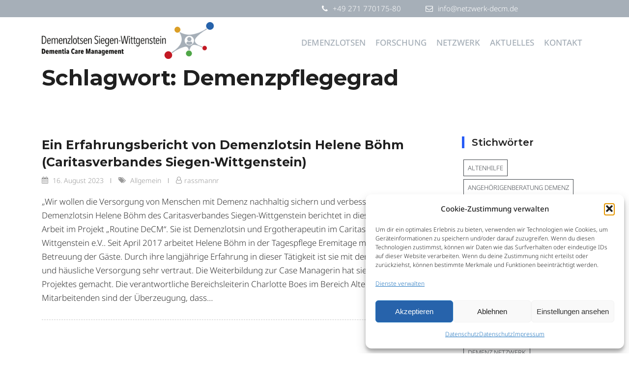

--- FILE ---
content_type: text/html; charset=UTF-8
request_url: https://www.netzwerk-decm.de/tag/demenzpflegegrad/
body_size: 21565
content:
<!DOCTYPE html>
<html class="no-js no-svg " lang="de" itemscope itemtype="http://schema.org/Article">
<head>
	<meta charset="UTF-8">
	<meta name="viewport" content="width=device-width, initial-scale=1, maximum-scale=1, user-scalable=no">
	<meta name='robots' content='index, follow, max-image-preview:large, max-snippet:-1, max-video-preview:-1' />

	<!-- This site is optimized with the Yoast SEO plugin v26.1.1 - https://yoast.com/wordpress/plugins/seo/ -->
	<title>Demenzpflegegrad Archive - Netzwerk DECM</title>
	<link rel="canonical" href="https://www.netzwerk-decm.de/tag/demenzpflegegrad/" />
	<meta property="og:locale" content="de_DE" />
	<meta property="og:type" content="article" />
	<meta property="og:title" content="Demenzpflegegrad Archive - Netzwerk DECM" />
	<meta property="og:url" content="https://www.netzwerk-decm.de/tag/demenzpflegegrad/" />
	<meta property="og:site_name" content="Netzwerk DECM" />
	<meta name="twitter:card" content="summary_large_image" />
	<script type="application/ld+json" class="yoast-schema-graph">{"@context":"https://schema.org","@graph":[{"@type":"CollectionPage","@id":"https://www.netzwerk-decm.de/tag/demenzpflegegrad/","url":"https://www.netzwerk-decm.de/tag/demenzpflegegrad/","name":"Demenzpflegegrad Archive - Netzwerk DECM","isPartOf":{"@id":"https://www.netzwerk-decm.de/#website"},"breadcrumb":{"@id":"https://www.netzwerk-decm.de/tag/demenzpflegegrad/#breadcrumb"},"inLanguage":"de"},{"@type":"BreadcrumbList","@id":"https://www.netzwerk-decm.de/tag/demenzpflegegrad/#breadcrumb","itemListElement":[{"@type":"ListItem","position":1,"name":"Startseite","item":"https://www.netzwerk-decm.de/"},{"@type":"ListItem","position":2,"name":"Demenzpflegegrad"}]},{"@type":"WebSite","@id":"https://www.netzwerk-decm.de/#website","url":"https://www.netzwerk-decm.de/","name":"Netzwerk DECM","description":"","publisher":{"@id":"https://www.netzwerk-decm.de/#organization"},"potentialAction":[{"@type":"SearchAction","target":{"@type":"EntryPoint","urlTemplate":"https://www.netzwerk-decm.de/?s={search_term_string}"},"query-input":{"@type":"PropertyValueSpecification","valueRequired":true,"valueName":"search_term_string"}}],"inLanguage":"de"},{"@type":"Organization","@id":"https://www.netzwerk-decm.de/#organization","name":"Netzwerk DECM","url":"https://www.netzwerk-decm.de/","logo":{"@type":"ImageObject","inLanguage":"de","@id":"https://www.netzwerk-decm.de/#/schema/logo/image/","url":"https://www.netzwerk-decm.de/wp-content/uploads/2023/02/logo-verein-420-90.png","contentUrl":"https://www.netzwerk-decm.de/wp-content/uploads/2023/02/logo-verein-420-90.png","width":420,"height":90,"caption":"Netzwerk DECM"},"image":{"@id":"https://www.netzwerk-decm.de/#/schema/logo/image/"}}]}</script>
	<!-- / Yoast SEO plugin. -->


<link rel='dns-prefetch' href='//www.netzwerk-decm.de' />
<link rel='dns-prefetch' href='//fonts.googleapis.com' />
<link rel="alternate" type="application/rss+xml" title="Netzwerk DECM &raquo; Feed" href="https://www.netzwerk-decm.de/feed/" />
<link rel="alternate" type="application/rss+xml" title="Netzwerk DECM &raquo; Kommentar-Feed" href="https://www.netzwerk-decm.de/comments/feed/" />
<link rel="alternate" type="application/rss+xml" title="Netzwerk DECM &raquo; Demenzpflegegrad Schlagwort-Feed" href="https://www.netzwerk-decm.de/tag/demenzpflegegrad/feed/" />
<style id='wp-img-auto-sizes-contain-inline-css' type='text/css'>
img:is([sizes=auto i],[sizes^="auto," i]){contain-intrinsic-size:3000px 1500px}
/*# sourceURL=wp-img-auto-sizes-contain-inline-css */
</style>
<link rel='stylesheet' id='cf7ic_style-css' href='https://www.netzwerk-decm.de/wp-content/plugins/contact-form-7-image-captcha/css/cf7ic-style.css?ver=3.3.7' type='text/css' media='all' />
<link rel='stylesheet' id='cosmoswp-google-fonts-css' href='//fonts.googleapis.com/css?family=Noto+Sans%3A300%2C500%7CMontserrat%3A700%2C600%2C500%2C400%2C300%7CLato%3A400%7CLora%3A400&#038;ver=6.9' type='text/css' media='all' />
<link rel='stylesheet' id='hfe-widgets-style-css' href='https://www.netzwerk-decm.de/wp-content/plugins/header-footer-elementor/inc/widgets-css/frontend.css?ver=2.6.1' type='text/css' media='all' />
<link rel='stylesheet' id='premium-addons-css' href='https://www.netzwerk-decm.de/wp-content/plugins/premium-addons-for-elementor/assets/frontend/min-css/premium-addons.min.css?ver=4.11.43' type='text/css' media='all' />
<style id='wp-emoji-styles-inline-css' type='text/css'>

	img.wp-smiley, img.emoji {
		display: inline !important;
		border: none !important;
		box-shadow: none !important;
		height: 1em !important;
		width: 1em !important;
		margin: 0 0.07em !important;
		vertical-align: -0.1em !important;
		background: none !important;
		padding: 0 !important;
	}
/*# sourceURL=wp-emoji-styles-inline-css */
</style>
<link rel='stylesheet' id='wp-block-library-css' href='https://www.netzwerk-decm.de/wp-includes/css/dist/block-library/style.min.css?ver=6.9' type='text/css' media='all' />
<style id='global-styles-inline-css' type='text/css'>
:root{--wp--preset--aspect-ratio--square: 1;--wp--preset--aspect-ratio--4-3: 4/3;--wp--preset--aspect-ratio--3-4: 3/4;--wp--preset--aspect-ratio--3-2: 3/2;--wp--preset--aspect-ratio--2-3: 2/3;--wp--preset--aspect-ratio--16-9: 16/9;--wp--preset--aspect-ratio--9-16: 9/16;--wp--preset--color--black: #000000;--wp--preset--color--cyan-bluish-gray: #abb8c3;--wp--preset--color--white: #ffffff;--wp--preset--color--pale-pink: #f78da7;--wp--preset--color--vivid-red: #cf2e2e;--wp--preset--color--luminous-vivid-orange: #ff6900;--wp--preset--color--luminous-vivid-amber: #fcb900;--wp--preset--color--light-green-cyan: #7bdcb5;--wp--preset--color--vivid-green-cyan: #00d084;--wp--preset--color--pale-cyan-blue: #8ed1fc;--wp--preset--color--vivid-cyan-blue: #0693e3;--wp--preset--color--vivid-purple: #9b51e0;--wp--preset--gradient--vivid-cyan-blue-to-vivid-purple: linear-gradient(135deg,rgb(6,147,227) 0%,rgb(155,81,224) 100%);--wp--preset--gradient--light-green-cyan-to-vivid-green-cyan: linear-gradient(135deg,rgb(122,220,180) 0%,rgb(0,208,130) 100%);--wp--preset--gradient--luminous-vivid-amber-to-luminous-vivid-orange: linear-gradient(135deg,rgb(252,185,0) 0%,rgb(255,105,0) 100%);--wp--preset--gradient--luminous-vivid-orange-to-vivid-red: linear-gradient(135deg,rgb(255,105,0) 0%,rgb(207,46,46) 100%);--wp--preset--gradient--very-light-gray-to-cyan-bluish-gray: linear-gradient(135deg,rgb(238,238,238) 0%,rgb(169,184,195) 100%);--wp--preset--gradient--cool-to-warm-spectrum: linear-gradient(135deg,rgb(74,234,220) 0%,rgb(151,120,209) 20%,rgb(207,42,186) 40%,rgb(238,44,130) 60%,rgb(251,105,98) 80%,rgb(254,248,76) 100%);--wp--preset--gradient--blush-light-purple: linear-gradient(135deg,rgb(255,206,236) 0%,rgb(152,150,240) 100%);--wp--preset--gradient--blush-bordeaux: linear-gradient(135deg,rgb(254,205,165) 0%,rgb(254,45,45) 50%,rgb(107,0,62) 100%);--wp--preset--gradient--luminous-dusk: linear-gradient(135deg,rgb(255,203,112) 0%,rgb(199,81,192) 50%,rgb(65,88,208) 100%);--wp--preset--gradient--pale-ocean: linear-gradient(135deg,rgb(255,245,203) 0%,rgb(182,227,212) 50%,rgb(51,167,181) 100%);--wp--preset--gradient--electric-grass: linear-gradient(135deg,rgb(202,248,128) 0%,rgb(113,206,126) 100%);--wp--preset--gradient--midnight: linear-gradient(135deg,rgb(2,3,129) 0%,rgb(40,116,252) 100%);--wp--preset--font-size--small: 16px;--wp--preset--font-size--medium: 20px;--wp--preset--font-size--large: 28px;--wp--preset--font-size--x-large: 42px;--wp--preset--font-size--normal: 24px;--wp--preset--font-size--huge: 32px;--wp--preset--spacing--20: 0.44rem;--wp--preset--spacing--30: 0.67rem;--wp--preset--spacing--40: 1rem;--wp--preset--spacing--50: 1.5rem;--wp--preset--spacing--60: 2.25rem;--wp--preset--spacing--70: 3.38rem;--wp--preset--spacing--80: 5.06rem;--wp--preset--shadow--natural: 6px 6px 9px rgba(0, 0, 0, 0.2);--wp--preset--shadow--deep: 12px 12px 50px rgba(0, 0, 0, 0.4);--wp--preset--shadow--sharp: 6px 6px 0px rgba(0, 0, 0, 0.2);--wp--preset--shadow--outlined: 6px 6px 0px -3px rgb(255, 255, 255), 6px 6px rgb(0, 0, 0);--wp--preset--shadow--crisp: 6px 6px 0px rgb(0, 0, 0);}:where(.is-layout-flex){gap: 0.5em;}:where(.is-layout-grid){gap: 0.5em;}body .is-layout-flex{display: flex;}.is-layout-flex{flex-wrap: wrap;align-items: center;}.is-layout-flex > :is(*, div){margin: 0;}body .is-layout-grid{display: grid;}.is-layout-grid > :is(*, div){margin: 0;}:where(.wp-block-columns.is-layout-flex){gap: 2em;}:where(.wp-block-columns.is-layout-grid){gap: 2em;}:where(.wp-block-post-template.is-layout-flex){gap: 1.25em;}:where(.wp-block-post-template.is-layout-grid){gap: 1.25em;}.has-black-color{color: var(--wp--preset--color--black) !important;}.has-cyan-bluish-gray-color{color: var(--wp--preset--color--cyan-bluish-gray) !important;}.has-white-color{color: var(--wp--preset--color--white) !important;}.has-pale-pink-color{color: var(--wp--preset--color--pale-pink) !important;}.has-vivid-red-color{color: var(--wp--preset--color--vivid-red) !important;}.has-luminous-vivid-orange-color{color: var(--wp--preset--color--luminous-vivid-orange) !important;}.has-luminous-vivid-amber-color{color: var(--wp--preset--color--luminous-vivid-amber) !important;}.has-light-green-cyan-color{color: var(--wp--preset--color--light-green-cyan) !important;}.has-vivid-green-cyan-color{color: var(--wp--preset--color--vivid-green-cyan) !important;}.has-pale-cyan-blue-color{color: var(--wp--preset--color--pale-cyan-blue) !important;}.has-vivid-cyan-blue-color{color: var(--wp--preset--color--vivid-cyan-blue) !important;}.has-vivid-purple-color{color: var(--wp--preset--color--vivid-purple) !important;}.has-black-background-color{background-color: var(--wp--preset--color--black) !important;}.has-cyan-bluish-gray-background-color{background-color: var(--wp--preset--color--cyan-bluish-gray) !important;}.has-white-background-color{background-color: var(--wp--preset--color--white) !important;}.has-pale-pink-background-color{background-color: var(--wp--preset--color--pale-pink) !important;}.has-vivid-red-background-color{background-color: var(--wp--preset--color--vivid-red) !important;}.has-luminous-vivid-orange-background-color{background-color: var(--wp--preset--color--luminous-vivid-orange) !important;}.has-luminous-vivid-amber-background-color{background-color: var(--wp--preset--color--luminous-vivid-amber) !important;}.has-light-green-cyan-background-color{background-color: var(--wp--preset--color--light-green-cyan) !important;}.has-vivid-green-cyan-background-color{background-color: var(--wp--preset--color--vivid-green-cyan) !important;}.has-pale-cyan-blue-background-color{background-color: var(--wp--preset--color--pale-cyan-blue) !important;}.has-vivid-cyan-blue-background-color{background-color: var(--wp--preset--color--vivid-cyan-blue) !important;}.has-vivid-purple-background-color{background-color: var(--wp--preset--color--vivid-purple) !important;}.has-black-border-color{border-color: var(--wp--preset--color--black) !important;}.has-cyan-bluish-gray-border-color{border-color: var(--wp--preset--color--cyan-bluish-gray) !important;}.has-white-border-color{border-color: var(--wp--preset--color--white) !important;}.has-pale-pink-border-color{border-color: var(--wp--preset--color--pale-pink) !important;}.has-vivid-red-border-color{border-color: var(--wp--preset--color--vivid-red) !important;}.has-luminous-vivid-orange-border-color{border-color: var(--wp--preset--color--luminous-vivid-orange) !important;}.has-luminous-vivid-amber-border-color{border-color: var(--wp--preset--color--luminous-vivid-amber) !important;}.has-light-green-cyan-border-color{border-color: var(--wp--preset--color--light-green-cyan) !important;}.has-vivid-green-cyan-border-color{border-color: var(--wp--preset--color--vivid-green-cyan) !important;}.has-pale-cyan-blue-border-color{border-color: var(--wp--preset--color--pale-cyan-blue) !important;}.has-vivid-cyan-blue-border-color{border-color: var(--wp--preset--color--vivid-cyan-blue) !important;}.has-vivid-purple-border-color{border-color: var(--wp--preset--color--vivid-purple) !important;}.has-vivid-cyan-blue-to-vivid-purple-gradient-background{background: var(--wp--preset--gradient--vivid-cyan-blue-to-vivid-purple) !important;}.has-light-green-cyan-to-vivid-green-cyan-gradient-background{background: var(--wp--preset--gradient--light-green-cyan-to-vivid-green-cyan) !important;}.has-luminous-vivid-amber-to-luminous-vivid-orange-gradient-background{background: var(--wp--preset--gradient--luminous-vivid-amber-to-luminous-vivid-orange) !important;}.has-luminous-vivid-orange-to-vivid-red-gradient-background{background: var(--wp--preset--gradient--luminous-vivid-orange-to-vivid-red) !important;}.has-very-light-gray-to-cyan-bluish-gray-gradient-background{background: var(--wp--preset--gradient--very-light-gray-to-cyan-bluish-gray) !important;}.has-cool-to-warm-spectrum-gradient-background{background: var(--wp--preset--gradient--cool-to-warm-spectrum) !important;}.has-blush-light-purple-gradient-background{background: var(--wp--preset--gradient--blush-light-purple) !important;}.has-blush-bordeaux-gradient-background{background: var(--wp--preset--gradient--blush-bordeaux) !important;}.has-luminous-dusk-gradient-background{background: var(--wp--preset--gradient--luminous-dusk) !important;}.has-pale-ocean-gradient-background{background: var(--wp--preset--gradient--pale-ocean) !important;}.has-electric-grass-gradient-background{background: var(--wp--preset--gradient--electric-grass) !important;}.has-midnight-gradient-background{background: var(--wp--preset--gradient--midnight) !important;}.has-small-font-size{font-size: var(--wp--preset--font-size--small) !important;}.has-medium-font-size{font-size: var(--wp--preset--font-size--medium) !important;}.has-large-font-size{font-size: var(--wp--preset--font-size--large) !important;}.has-x-large-font-size{font-size: var(--wp--preset--font-size--x-large) !important;}
/*# sourceURL=global-styles-inline-css */
</style>

<style id='classic-theme-styles-inline-css' type='text/css'>
/*! This file is auto-generated */
.wp-block-button__link{color:#fff;background-color:#32373c;border-radius:9999px;box-shadow:none;text-decoration:none;padding:calc(.667em + 2px) calc(1.333em + 2px);font-size:1.125em}.wp-block-file__button{background:#32373c;color:#fff;text-decoration:none}
/*# sourceURL=/wp-includes/css/classic-themes.min.css */
</style>
<link rel='stylesheet' id='contact-form-7-css' href='https://www.netzwerk-decm.de/wp-content/plugins/contact-form-7/includes/css/styles.css?ver=6.1.2' type='text/css' media='all' />
<link rel='stylesheet' id='cmplz-general-css' href='https://www.netzwerk-decm.de/wp-content/plugins/complianz-gdpr/assets/css/cookieblocker.min.css?ver=1753866232' type='text/css' media='all' />
<link rel='stylesheet' id='hfe-style-css' href='https://www.netzwerk-decm.de/wp-content/plugins/header-footer-elementor/assets/css/header-footer-elementor.css?ver=2.6.1' type='text/css' media='all' />
<link rel='stylesheet' id='elementor-icons-css' href='https://www.netzwerk-decm.de/wp-content/plugins/elementor/assets/lib/eicons/css/elementor-icons.min.css?ver=5.44.0' type='text/css' media='all' />
<link rel='stylesheet' id='elementor-frontend-css' href='https://www.netzwerk-decm.de/wp-content/plugins/elementor/assets/css/frontend.min.css?ver=3.32.4' type='text/css' media='all' />
<link rel='stylesheet' id='elementor-post-5-css' href='https://www.netzwerk-decm.de/wp-content/uploads/elementor/css/post-5.css?ver=1768973379' type='text/css' media='all' />
<link rel='stylesheet' id='elementor-post-243-css' href='https://www.netzwerk-decm.de/wp-content/uploads/elementor/css/post-243.css?ver=1768973380' type='text/css' media='all' />
<link rel='stylesheet' id='fontawesome-css' href='https://www.netzwerk-decm.de/wp-content/themes/cosmoswp/assets/library/Font-Awesome/css/all.min.css?ver=1.3.5' type='text/css' media='all' />
<link rel='stylesheet' id='wpness-grid-css' href='https://www.netzwerk-decm.de/wp-content/themes/cosmoswp/assets/library/wpness-grid/wpness-grid.min.css?ver=1.0.0' type='text/css' media='all' />
<link rel='stylesheet' id='cosmoswp-style-css' href='https://www.netzwerk-decm.de/wp-content/themes/cosmoswp/style.min.css?ver=1.3.5' type='text/css' media='all' />
<link rel='stylesheet' id='hfe-elementor-icons-css' href='https://www.netzwerk-decm.de/wp-content/plugins/elementor/assets/lib/eicons/css/elementor-icons.min.css?ver=5.34.0' type='text/css' media='all' />
<link rel='stylesheet' id='hfe-icons-list-css' href='https://www.netzwerk-decm.de/wp-content/plugins/elementor/assets/css/widget-icon-list.min.css?ver=3.24.3' type='text/css' media='all' />
<link rel='stylesheet' id='hfe-social-icons-css' href='https://www.netzwerk-decm.de/wp-content/plugins/elementor/assets/css/widget-social-icons.min.css?ver=3.24.0' type='text/css' media='all' />
<link rel='stylesheet' id='hfe-social-share-icons-brands-css' href='https://www.netzwerk-decm.de/wp-content/plugins/elementor/assets/lib/font-awesome/css/brands.css?ver=5.15.3' type='text/css' media='all' />
<link rel='stylesheet' id='hfe-social-share-icons-fontawesome-css' href='https://www.netzwerk-decm.de/wp-content/plugins/elementor/assets/lib/font-awesome/css/fontawesome.css?ver=5.15.3' type='text/css' media='all' />
<link rel='stylesheet' id='hfe-nav-menu-icons-css' href='https://www.netzwerk-decm.de/wp-content/plugins/elementor/assets/lib/font-awesome/css/solid.css?ver=5.15.3' type='text/css' media='all' />
<link rel='stylesheet' id='elementor-gf-local-roboto-css' href='https://www.netzwerk-decm.de/wp-content/uploads/elementor/google-fonts/css/roboto.css?ver=1753773144' type='text/css' media='all' />
<link rel='stylesheet' id='elementor-gf-local-robotoslab-css' href='https://www.netzwerk-decm.de/wp-content/uploads/elementor/google-fonts/css/robotoslab.css?ver=1753773153' type='text/css' media='all' />
<link rel='stylesheet' id='elementor-gf-local-notosans-css' href='https://www.netzwerk-decm.de/wp-content/uploads/elementor/google-fonts/css/notosans.css?ver=1753773173' type='text/css' media='all' />
<script type="text/javascript" src="https://www.netzwerk-decm.de/wp-includes/js/jquery/jquery.min.js?ver=3.7.1" id="jquery-core-js"></script>
<script type="text/javascript" src="https://www.netzwerk-decm.de/wp-includes/js/jquery/jquery-migrate.min.js?ver=3.4.1" id="jquery-migrate-js"></script>
<script type="text/javascript" id="jquery-js-after">
/* <![CDATA[ */
!function($){"use strict";$(document).ready(function(){$(this).scrollTop()>100&&$(".hfe-scroll-to-top-wrap").removeClass("hfe-scroll-to-top-hide"),$(window).scroll(function(){$(this).scrollTop()<100?$(".hfe-scroll-to-top-wrap").fadeOut(300):$(".hfe-scroll-to-top-wrap").fadeIn(300)}),$(".hfe-scroll-to-top-wrap").on("click",function(){$("html, body").animate({scrollTop:0},300);return!1})})}(jQuery);
!function($){'use strict';$(document).ready(function(){var bar=$('.hfe-reading-progress-bar');if(!bar.length)return;$(window).on('scroll',function(){var s=$(window).scrollTop(),d=$(document).height()-$(window).height(),p=d? s/d*100:0;bar.css('width',p+'%')});});}(jQuery);
//# sourceURL=jquery-js-after
/* ]]> */
</script>
<link rel="https://api.w.org/" href="https://www.netzwerk-decm.de/wp-json/" /><link rel="alternate" title="JSON" type="application/json" href="https://www.netzwerk-decm.de/wp-json/wp/v2/tags/18" /><link rel="EditURI" type="application/rsd+xml" title="RSD" href="https://www.netzwerk-decm.de/xmlrpc.php?rsd" />
<meta name="generator" content="WordPress 6.9" />
			<style>.cmplz-hidden {
					display: none !important;
				}</style><!-- Analytics by WP Statistics - https://wp-statistics.com -->
<!-- CosmosWP Dynamic CSS -->
<style type="text/css" id='cosmoswp-head-dynamic-css'>
body{color:#333333;font-family :Noto Sans;font-weight :300;font-style :normal;text-decoration:none;text-transform :none;font-size:14px;line-height:28px}h1,h1 a,h2,h2 a,h3,h3 a,h4,h4 a,h5,h5 a,h6,h6 a{color:#202020}.site-title a,a,.woocommerce .woocommerce-breadcrumb a,.cwp-woocommerce-active .wc-block-product-categories.is-list li{color:#2763ab}a:hover,.entry-meta a:hover,.entry-meta span a:hover,.woocommerce .woocommerce-breadcrumb a:hover,.cwp-sidebar .widget a:not([class*="gutentor-"]):hover,.cwp-sidebar .widget li a:not([class*="gutentor-"]):hover,.cwp-sidebar .widget article:not([class*="gutentor-"]) *a:hover,.cwp-woocommerce-active .wc-block-product-categories.is-list li:hover{color:#2763ab}.entry-meta a,.entry-meta span{color:#999999}.post.sticky,.search-form input[type="submit"],.cwp-woocommerce-active .widget_price_filter .ui-slider-horizontal .ui-slider-range,.cwp-woocommerce-active .widget_price_filter .ui-slider .ui-slider-handle,.cwp-woocommerce-active .woocommerce-MyAccount-navigation ul li.is-active a{background:#2763ab}h1,h1 a{font-family :Montserrat;font-weight :700;font-style :normal;text-decoration:none;text-transform :none;font-size :30px;line-height :40px;letter-spacing :0}h2,h2 a{font-family :Montserrat;font-weight :700;font-style :normal;text-decoration:none;text-transform :none;font-size :30px;line-height :35px;letter-spacing :0}h3,h3 a{font-family :Montserrat;font-weight :600;font-style :normal;text-decoration:none;text-transform :none;font-size :24px;line-height :32px;letter-spacing :0}h4,h4 a{font-family :Montserrat;font-weight :500;font-style :normal;text-decoration:none;text-transform :none;font-size :22px;line-height :24px;letter-spacing :0}h5,h5 a{font-family :Montserrat;font-weight :400;font-style :normal;text-decoration:none;text-transform :none;font-size :24px;line-height :32px;letter-spacing :0}h6,h6 a{font-family :Montserrat;font-weight :300;font-style :normal;text-decoration:none;text-transform :none;font-size :18px;line-height :24px;letter-spacing :0}.cwp-dynamic-header{background-color:#f5f5f5}.cwp-top-header{height:auto;padding:10px 0 10px 0;background-color:#a6afb8}.cwp-main-header{height:auto;padding:10px 0 10px 0;background-color:#ffffff}.cwp-bottom-header{height:auto}.cwp-logo .custom-logo-link{max-width:300px}.cwp-logo .site-title,.cwp-logo .site-title a{font-family:Montserrat;font-weight:700;font-style:normal;text-decoration:none;text-transform:uppercase;font-size:20px;line-height:24px;color:#275cf6}.cwp-logo .site-title:hover,.cwp-logo .site-title:hover a,.site-title:focus-within,.site-title:focus-within a{color:#275cf6}.cwp-logo .site-description{font-family:Lato;font-weight:400;font-style:normal;text-decoration:none;text-transform:none;font-size:13px;color:#333}.cwp-logo .site-description:hover,.site-description:focus{color:#333}.cwp-social-links li a{font-size:14px;width:30px;height:30px;line-height:30px}.cwp-social-links ul li.fab-fa-facebook-f a{color:#ffffff;background:#3b5998}.cwp-social-links ul li.fab-fa-facebook-f a:hover,.cwp-social-links ul li.fab-fa-facebook-f a:focus{color:#ffffff;background:#4b69a8}.cwp-social-links ul li.fab-fa-twitter a{color:#ffffff;background:#55ACEE}.cwp-social-links ul li.fab-fa-twitter a:hover,.cwp-social-links ul li.fab-fa-twitter a:focus{color:#ffffff;background:#75CCFF}.cwp-social-links ul li.fab-fa-linkedin-in a{color:#ffffff;background:#0077B5}.cwp-social-links ul li.fab-fa-linkedin-in a:hover,.cwp-social-links ul li.fab-fa-linkedin-in a:focus{color:#ffffff;background:#1087C5}.cwp-search-dropdown .cwp-search-form-wrapper .search-form .search-field{color:#ddd;background-color:#fff;border-style:solid;border-color:#ddd;border-width:1px 1px 1px 1px}.cwp-search-dropdown .cwp-search-form-wrapper .search-form .search-field:hover{color:#444;background-color:#fff;border-style:solid;border-color:#cdcdcd}.cwp-search-dropdown .cwp-search-form-wrapper .search-form .search-field,.cwp-search-dropdown .cwp-search-form-wrapper .search-form .search-submit{height:45px}.cwp-search-dropdown .search-icon,.cwp-search-dropdown .cwp-search-form-wrapper .search-form .search-submit{font-size:18px;color:#333;background:transparent}.cwp-search-dropdown .search-icon:hover,.cwp-search-dropdown .cwp-search-form-wrapper .search-form .search-submit:hover{color:#275cf6}.cwp-search-box .cwp-search-form-wrapper .search-form .search-field{color:#333;background:transparent;border-style:solid;border-color:#ddd;border-width:1px 1px 1px 1px}.cwp-search-box .cwp-search-form-wrapper .search-form .search-field:hover{color:#444;background-color:#fff;border-style:solid;border-color:#999}.cwp-search-box .cwp-search-form-wrapper .search-form .search-field,.cwp-search-box .cwp-search-form-wrapper .search-form .search-submit{height:45px}.cwp-search-box .search-submit{font-size:18px;color:#333;background:transparent}.cwp-search-box .search-submit:hover{color:#275cf6}.cwp-button-one .btn{color:#333;background:#fff;border-style:solid;border-color:#ddd;border-width:1px 1px 1px 1px;border-radius:3px 3px 3px 3px;padding:6px 12px 6px 12px}.cwp-button-one .btn:hover,.cwp-button-one .btn:focus{color:#fff;background-color:#275cf6;border-style:solid;border-color:#275cf6;border-width:1px 1px 1px 1px}.cwp-secondary-menu li a{color:#333}.cwp-secondary-menu li a:hover,.cwp-secondary-menu li a:focus{color:#275cf6}.cwp-secondary-menu li.active a,.cwp-secondary-menu li:active a,.cwp-secondary-menu li.current-menu-item a{color:#275cf6}.navigation .cwp-secondary-menu li li a{color:#fff}.cwp-secondary-menu li li a:hover,.cwp-secondary-menu li li a:focus{color:#275cf6}.cwp-secondary-menu li li.active a,.cwp-secondary-menu li li:active a,.cwp-secondary-menu li li.current-menu-item a{color:#275cf6}.cwp-secondary-menu .sub-menu,.cwp-secondary-menu .children{background-color:#000}.cwp-primary-menu li a{color:#a6afb8;font-family:Noto Sans;font-weight:500;font-style:normal;text-decoration:none;text-transform:uppercase;font-size:14px;line-height:24px;padding:10px 10px 10px 10px}.cwp-primary-menu li a:hover,.cwp-primary-menu li a:focus{color:#2763ab}.cwp-primary-menu li.active >a,.cwp-primary-menu li.current-menu-item >a{color:#2763ab}.navigation .cwp-primary-menu li li a{color:#333}.cwp-primary-menu li li a:hover,.cwp-primary-menu li li a:focus{color:#275cf6}.cwp-primary-menu li li.active >a,.cwp-primary-menu li li.current-menu-item >a{color:#275cf6}.cwp-primary-menu .sub-menu,.cwp-primary-menu .children{background-color:#fff}.cwp-header-menu-sidebar{background-color:#444;color:#fff}.cwp-header-menu-sidebar h1,.cwp-header-menu-sidebar h1 a,.cwp-header-menu-sidebar h2,.cwp-header-menu-sidebar h2 a,.cwp-header-menu-sidebar h3,.cwp-header-menu-sidebar h3 a,.cwp-header-menu-sidebar h4,.cwp-header-menu-sidebar h4 a,.cwp-header-menu-sidebar h5,.cwp-header-menu-sidebar h5 a,.cwp-header-menu-sidebar h6,.cwp-header-menu-sidebar h6 a{color:#fff}.cwp-header-menu-sidebar a,.cwp-header-menu-sidebar li a{color:#fff}.cwp-header-menu-sidebar a:hover,.cwp-header-menu-sidebar li a:hover,.cwp-header-menu-sidebar li.active >a,.cwp-header-menu-sidebar li.current-menu-item >a{color:#275cf6}.cwp-menu-icon-btn i{font-size:18px}.cwp-menu-icon-btn .cwp-toggle-btn-text{color:#333;background:transparent;padding:10px 10px 10px 10px}.cwp-menu-icon-btn:hover .cwp-toggle-btn-text{color:#275cf6}.cwp-header-menu-sidebar .cwp-primary-menu .sub-menu,.cwp-header-menu-sidebar .cwp-primary-menu .children{background-color:rgba(0,0,0,0.2)}.cwp-header-menu-sidebar .cwp-primary-menu li li a{color:#fff}.cwp-header-menu-sidebar .cwp-primary-menu li li a:hover,.cwp-header-menu-sidebar .cwp-primary-menu li li a:focus{color:#275cf6}.cwp-header-menu-sidebar .cwp-primary-menu li li.active >a,.cwp-header-menu-sidebar .cwp-primary-menu li li.current-menu-item >a{color:#275cf6}.cwp-header-menu-sidebar .cwp-close-btn i{font-size:18px}.cwp-header-menu-sidebar .cwp-close-btn-box{color:#333;background:transparent;padding:10px 10px 10px 10px}.cwp-header-menu-sidebar .cwp-close-btn-box:hover{color:#275cf6}.cwp-contact-info-icon i{font-size:14px;color:#ffffff}.cwp-contact-info-title{color:#333;font-family:Lora;font-weight:400;font-style:normal;text-decoration:none;text-transform:none;font-size:14px;line-height:24px;letter-spacing:1px}.cwp-contact-info-text,.cwp-contact-info-text a{color:#ffffff;font-family:Noto Sans;font-weight:300;font-style:normal;text-decoration:none;text-transform:none;font-size:14px;line-height:12px}.cwp-custom-html,.cwp-custom-html *{color:#fff}.cwp-dynamic-footer{background-color:#444}.cwp-top-footer{height:auto}.cwp-top-footer .widget-title{color:#fff}.cwp-top-footer .widget:not(.widget_gutentor_wp_block_widget){color:#333333}.cwp-top-footer .widget:not(.widget_gutentor_wp_block_widget) a{color:#275cf6}.cwp-top-footer .widget:not(.widget_gutentor_wp_block_widget) a:hover{color:#1949d4}.cwp-main-footer{height:auto}.cwp-main-footer .widget-title{color:#fff}.cwp-main-footer .widget:not(.widget_gutentor_wp_block_widget) a{color:#275cf6}.cwp-main-footer .widget:not(.widget_gutentor_wp_block_widget) a:hover{color:#1949d4}.cwp-bottom-footer{height:auto;padding:20px 0 20px 0}.cwp-bottom-footer .widget-title{color:#fff}.cwp-bottom-footer .widget:not(.widget_gutentor_wp_block_widget){color:#202020}.cwp-bottom-footer .widget:not(.widget_gutentor_wp_block_widget) a{color:#275cf6}.cwp-bottom-footer .widget:not(.widget_gutentor_wp_block_widget) a:hover{color:#1949d4}.cwp-footer-copyright{color:#fff}.cwp-footer-social-links ul li a{font-size:14px;border-radius:50px;width:30px;height:30px;line-height:30px}.cwp-footer-social-links ul li.fab-fa-facebook-f a{color:#1e73be;background:#ffffff}.cwp-footer-social-links ul li.fab-fa-facebook-f a:hover,.cwp-footer-social-links ul li.fab-fa-facebook-f a:focus{color:#ffffff;background:#1e73be}.cwp-footer-social-links ul li.fab-fa-twitter a{color:#75CCFF;background:#ffffff}.cwp-footer-social-links ul li.fab-fa-twitter a:hover,.cwp-footer-social-links ul li.fab-fa-twitter a:focus{color:#ffffff;background:#75CCFF}.cwp-footer-social-links ul li.fab-fa-linkedin-in a{color:#0077B5;background:#ffffff}.cwp-footer-social-links ul li.fab-fa-linkedin-in a:hover,.cwp-footer-social-links ul li.fab-fa-linkedin-in a:focus{color:#ffffff;background:#0077B5}.cwp-footer-navigation li a{color:#fff}.cwp-footer-navigation li a:hover,.cwp-footer-navigation li a:focus{color:#81d742}.cwp-footer-navigation li.active a,.cwp-footer-navigation li.current-menu-item a{color:#81d742}.cwp-footer-menu-title{color:#fff}.cwp-footer-custom-html,.cwp-footer-custom-html *{color:#fff}.cwp-blog-pagination .pagination .nav-links .page-numbers{background:#f5f5f5;color:#333}.cwp-blog-pagination .pagination .nav-links .page-numbers.current,.cwp-blog-pagination .pagination .nav-links .page-numbers:hover{border-color:#275cf6}.cwp-blog-pagination .pagination .nav-links .page-numbers.current,.cwp-blog-pagination .pagination .nav-links .page-numbers:hover{background:#275cf6;color:#fff}.cwp-blog-pagination .posts-navigation .nav-links .nav-previous a,.cwp-blog-pagination .posts-navigation .nav-links .nav-next a{color:#275cf6}.cwp-blog-pagination .posts-navigation .nav-links .nav-previous:hover a,.cwp-blog-pagination .posts-navigation .nav-links .nav-next:hover a{color:#1949d4}.cwp-blog.cwp-content-wrapper{padding:20px 0 40px 0}.single-post .post-navigation .nav-links .post-title{color:#275cf6}.single-post .post-navigation .nav-links .post-title:hover{color:#1949d4}.single-post .post-navigation .nav-links .title{color:#999}.single-post .post-navigation .nav-links .title:hover{color:#444}.cwp-single-post.cwp-content-wrapper{padding:20px 0 40px 0}.cosmoswp-btn,#cwp-main-wrap .comments-area .submit,#cwp-main-wrap form:not(.search-form) input[type="submit"]:not(.gutentor-button){color:#fff;background:#2763ab;border-style:solid;border-color:#275cf6;border-width:1px 1px 1px 1px;border-radius:3px 3px 3px 3px}.cosmoswp-btn:hover,.cosmoswp-btn:focus,#cwp-main-wrap form:not(.search-form) input[type="submit"]:not(.gutentor-button):hover,#cwp-main-wrap form:not(.search-form) input[type="submit"]:not(.gutentor-button):focus{color:#fff;background-color:#1949d4;border-style:solid;border-color:#1949d4;border-width:1px 1px 1px 1px}.cwp-sidebar .widget .widget-title{padding:0 0 0 15px;font-family:Montserrat;font-weight:600;font-style:normal;text-decoration:none;text-transform:none;font-size:20px;line-height:24px;border-style:solid;border-width:0 0 0 5px;border-color:#275cf6}.cwp-sidebar .widget:not(.widget_gutentor_wp_block_widget) a,.cwp-sidebar .widget:not(.widget_gutentor_wp_block_widget) li a{color:#40454a}.cwp-banner .breadcrumbs,.cwp-body-main-wrap .breadcrumbs,.woocommerce .cwp-banner .woocommerce-breadcrumb{color:#fff}.cwp-banner .breadcrumbs a,.cwp-breadcrumbs a,.woocommerce .cwp-banner .woocommerce-breadcrumb a{color:#275cf6}.cwp-banner .breadcrumbs a:hover,.woocommerce .cwp-banner .woocommerce-breadcrumb a:hover,.cwp-breadcrumbs a:hover{color:#1949d4}.cwp-scroll-to-top{color:#fff;background:#2763ab;border-style:none}.cwp-scroll-to-top:hover{color:#fff;background:#dd9933}.cwp-body-main-wrap{background-color:#ffffff}.cwp-banner{margin:0 0 20px 0}.cwp-banner .banner-title,.cwp-banner .page-title{color:#fff}.cwp-banner.cwp-enable-overlay:after{background-color:rgba(0,0,0,0.4)}.cwp-page.cwp-content-wrapper{padding:20px 0 40px 0}@media (min-width:720px){body{font-size:16px;line-height:28px}h1,h1 a{font-size:32px;line-height:40px}h2,h2 a{font-size:30px;line-height:35px}h3,h3 a{font-size:28px;line-height:32px}h4,h4 a{font-size:22px;line-height:24px}h5,h5 a{font-size:24px;line-height:32px}h6,h6 a{font-size:18px;line-height:24px}.cwp-top-header{height:auto;padding:10px 0 10px 0}.cwp-main-header{height:auto;padding:10px 0 10px 0}.cwp-bottom-header{height:auto}.cwp-logo .custom-logo-link{max-width:300px}.cwp-logo .site-title,.cwp-logo .site-title a{font-size:20px;line-height:24px}.cwp-logo .site-description{font-size:13px}.cwp-social-links li a{font-size:14px;width:30px;height:30px;line-height:30px}.cwp-button-one .btn{padding:6px 12px 6px 12px}.cwp-primary-menu li a{font-size:14px;line-height:24px}.cwp-menu-icon-btn i{font-size:18px}.cwp-menu-icon-btn .cwp-toggle-btn-text{padding:10px 10px 10px 10px}.cwp-header-menu-sidebar .cwp-close-btn i{font-size:18px}.cwp-header-menu-sidebar .cwp-close-btn-box{padding:10px 10px 10px 10px}.cwp-contact-info-icon i{font-size:14px}.cwp-contact-info-title{font-size:14px;line-height:24px;letter-spacing:1px}.cwp-contact-info-text,.cwp-contact-info-text a{font-size:14px;line-height:12px}.cwp-blog.cwp-content-wrapper{padding:40px 0 60px 0}.cwp-single-post.cwp-content-wrapper{padding:40px 0 60px 0}.cwp-sidebar .widget .widget-title{font-size:20px;line-height:24px}.cwp-banner{margin:0 0 30px 0}.cwp-page.cwp-content-wrapper{padding:40px 0 60px 0}}@media (min-width:992px){body{font-size:17px;line-height:28px}h1,h1 a{font-size:44px;line-height:40px}h2,h2 a{font-size:25px;line-height:35px}h3,h3 a{font-size:24px;line-height:32px}h4,h4 a{font-size:28px;line-height:24px}h5,h5 a{font-size:24px;line-height:32px}h6,h6 a{font-size:18px;line-height:24px}.cwp-vertical-header .cwp-dynamic-header{width:280px;background-color:#f5f5f5}.cwp-vertical-header.cwp-show-menu-sidebar .cwp-left-push .cwp-vertical-header-left{left:280px}.cwp-vertical-header.cwp-show-menu-sidebar .cwp-left-push .cwp-vertical-header-right{right:-280px}.cwp-vertical-header.cwp-show-menu-sidebar .cwp-right-push .cwp-vertical-header-right{right:280px}.cwp-vertical-header.cwp-show-menu-sidebar .cwp-right-push .cwp-vertical-header-left{left:-280px}.cwp-vertical-header .cwp-vertical-body-content-left .cwp-body-main-wrap,.cwp-vertical-header .cwp-vertical-body-content-left .cwp-dynamic-footer{margin-left:280px;max-width:calc(100% - 280px)}.cwp-vertical-header .cwp-vertical-body-content-right .cwp-body-main-wrap,.cwp-vertical-header .cwp-vertical-body-content-right .cwp-dynamic-footer{margin-right:280px;max-width:calc(100% - 280px)}.cwp-top-header{height:auto;padding:10px 0 10px 0}.cwp-main-header{height:auto;padding:10px 0 10px 0}.cwp-bottom-header{height:auto;padding:10px 0 10px 0}.cwp-logo .custom-logo-link{max-width:420px}.cwp-logo .site-title,.cwp-logo .site-title a{font-size:20px;line-height:24px}.cwp-logo .site-description{font-size:13px}.cwp-social-links li a{font-size:14px;width:30px;height:30px;line-height:30px}.cwp-button-one .btn{padding:6px 12px 6px 12px}.cwp-secondary-menu li a{padding:10px 10px 10px 10px}.cwp-primary-menu li a{font-size:17px;line-height:24px;padding:10px 10px 10px 10px}.cwp-menu-icon-btn i{font-size:18px}.cwp-menu-icon-btn .cwp-toggle-btn-text{padding:10px 10px 10px 10px}.cwp-header-menu-sidebar .cwp-close-btn i{font-size:18px}.cwp-header-menu-sidebar .cwp-close-btn-box{padding:10px 10px 10px 10px}.cwp-contact-info-item{margin:0 25px 0 0;padding:0 25px 0 0}.cwp-contact-info-icon i{font-size:15px}.cwp-contact-info-title{font-size:16px;line-height:24px;letter-spacing:1px}.cwp-contact-info-text,.cwp-contact-info-text a{font-size:15px;line-height:15px}.cwp-top-footer{padding:25px 0 25px 0}.cwp-main-footer{padding:25px 0 25px 0}.cwp-footer-navigation li a{padding:0 5px 0 5px}.cwp-blog.cwp-content-wrapper{padding:80px 0 80px 0}.cwp-single-post.cwp-content-wrapper{padding:80px 0 80px 0}.cosmoswp-btn,#cwp-main-wrap .comments-area .submit,#cwp-main-wrap form:not(.search-form) input[type="submit"]:not(.gutentor-button){padding:8px 16px 8px 16px}.cwp-sidebar .widget .widget-title{font-size:20px;line-height:24px}.cwp-banner{margin:0 0 40px 0}.cwp-page.cwp-content-wrapper{padding:80px 0 80px 0}}
</style><meta name="generator" content="Elementor 3.32.4; features: additional_custom_breakpoints; settings: css_print_method-external, google_font-enabled, font_display-swap">
			<style>
				.e-con.e-parent:nth-of-type(n+4):not(.e-lazyloaded):not(.e-no-lazyload),
				.e-con.e-parent:nth-of-type(n+4):not(.e-lazyloaded):not(.e-no-lazyload) * {
					background-image: none !important;
				}
				@media screen and (max-height: 1024px) {
					.e-con.e-parent:nth-of-type(n+3):not(.e-lazyloaded):not(.e-no-lazyload),
					.e-con.e-parent:nth-of-type(n+3):not(.e-lazyloaded):not(.e-no-lazyload) * {
						background-image: none !important;
					}
				}
				@media screen and (max-height: 640px) {
					.e-con.e-parent:nth-of-type(n+2):not(.e-lazyloaded):not(.e-no-lazyload),
					.e-con.e-parent:nth-of-type(n+2):not(.e-lazyloaded):not(.e-no-lazyload) * {
						background-image: none !important;
					}
				}
			</style>
			<link rel="icon" href="https://www.netzwerk-decm.de/wp-content/uploads/2023/02/icon-verein-150x150.png" sizes="32x32" />
<link rel="icon" href="https://www.netzwerk-decm.de/wp-content/uploads/2023/02/icon-verein-300x300.png" sizes="192x192" />
<link rel="apple-touch-icon" href="https://www.netzwerk-decm.de/wp-content/uploads/2023/02/icon-verein-300x300.png" />
<meta name="msapplication-TileImage" content="https://www.netzwerk-decm.de/wp-content/uploads/2023/02/icon-verein-300x300.png" />
		<style type="text/css" id="wp-custom-css">
			.cwp-body-main-wrap {
  position: relative;
  z-index: 100;
  padding: 00;
}		</style>
		</head>

<body data-cmplz=2 class="archive tag tag-demenzpflegegrad tag-18 wp-custom-logo wp-embed-responsive wp-theme-cosmoswp ehf-footer ehf-template-cosmoswp ehf-stylesheet-cosmoswp hfeed cwp-full-width-body cwp-content-default elementor-default elementor-kit-5">

<div id="cwp-offcanvas-body-wrapper" class="cwp-offcanvas-body-wrapper ">
	<a class="skip-link screen-reader-text" href="#cwp-main">Skip to content</a>

	<div class="cwp-menu-wrapper">
							<div id="cwp-header-menu-sidebar" class="cwp-header-menu-sidebar  cwp-left-menu-push cwp-flex-align-right">
					<div class="cwp-close-btn-box">
						<a class="cwp-close-btn" href="#"><i class="cwp-fas cwp-fa-times"></i></a>
					</div>
					<!-- Start of .navigation -->
<div class="cwp-primary-menu-wrapper navigation cwp-flex-align-right cwp-submenu-onhover">
	<ul id="menu-menu-header" class="cwp-primary-menu"><li id="menu-item-40" class="menu-item menu-item-type-post_type menu-item-object-page menu-item-home menu-item-40"><a href="https://www.netzwerk-decm.de/">Demenzlotsen</a></li>
<li id="menu-item-130" class="menu-item menu-item-type-post_type menu-item-object-page menu-item-130"><a href="https://www.netzwerk-decm.de/forschung/">Forschung</a></li>
<li id="menu-item-137" class="menu-item menu-item-type-post_type menu-item-object-page menu-item-137"><a href="https://www.netzwerk-decm.de/netzwerk/">Netzwerk</a></li>
<li id="menu-item-183" class="menu-item menu-item-type-post_type menu-item-object-page menu-item-183"><a href="https://www.netzwerk-decm.de/aktuelles/">Aktuelles</a></li>
<li id="menu-item-215" class="menu-item menu-item-type-post_type menu-item-object-page menu-item-215"><a href="https://www.netzwerk-decm.de/kontakt/">Kontakt</a></li>
</ul></div>
<!-- End of .navigation -->
					<div class="screen-reader-text">
						<a class="cwp-hms-last-focus" href="#"><i class="cwp-fas cwp-fa-times"></i></a>
					</div>
				</div>
						<div id="cwp-main-wrap" 
		class=""		>
							<header id="cwp-header-wrap" class="cwp-dynamic-header cwp-horizontal-header">
								<div class="cwp-desktop-header cwp-hide-on-mobile">
									<!-- Start of .cwp-top-header -->
					<div class="cwp-top-header ">
						<div class="grid-container"><div class="grid-row"><div class="grid-6"></div><div class="cwp-grid-column grid-6"><!-- Start of .cwp-contact-info --><div class="cwp-contact-info">    <div class="cwp-contact-info-list  cwp-flex-align-left-mobile">                        <div class="cwp-contact-info-item">                                            <span class="cwp-contact-info-icon">						<i class="cwp-fas cwp-fa-phone"></i>					</span>                                        <span class="cwp-contact-info-content">						                            <span class="cwp-contact-info-text">                                                                <a href="tel:" >								+49 271 770175-80								</a>                                							</span>                        					</span>                </div>                                <div class="cwp-contact-info-item">                                            <span class="cwp-contact-info-icon">						<i class="cwp-far cwp-fa-envelope"></i>					</span>                                        <span class="cwp-contact-info-content">						                            <span class="cwp-contact-info-text">                                                                <a href="mailto:" target=_blank>								info@netzwerk-decm.de								</a>                                							</span>                        					</span>                </div>                    </div></div><!-- End of .cwp-contact-info --></div></div></div>					</div>
					<!-- End of .cwp-top-header -->
										<div class="cwp-main-header ">
						<div class="grid-container"><div class="grid-row"><div class="cwp-grid-column grid-4"><!-- Start of .logo -->
<div class="cwp-logo  cwp-text-left-mobile ">

	<a href="https://www.netzwerk-decm.de/" class="custom-logo-link" rel="home"><img width="420" height="90" src="https://www.netzwerk-decm.de/wp-content/uploads/2023/02/logo-verein-420-90.png" class="custom-logo" alt="Netzwerk DECM" decoding="async" srcset="https://www.netzwerk-decm.de/wp-content/uploads/2023/02/logo-verein-420-90.png 420w, https://www.netzwerk-decm.de/wp-content/uploads/2023/02/logo-verein-420-90-300x64.png 300w" sizes="(max-width: 420px) 100vw, 420px" /></a><span></span></div>
<!-- End of .logo -->
</div><div class="cwp-grid-column grid-8"><!-- Start of .navigation -->
<div class="cwp-primary-menu-wrapper navigation cwp-flex-align-right cwp-submenu-onhover">
	<ul id="menu-menu-header-1" class="cwp-primary-menu"><li class="menu-item menu-item-type-post_type menu-item-object-page menu-item-home menu-item-40"><a href="https://www.netzwerk-decm.de/">Demenzlotsen</a></li>
<li class="menu-item menu-item-type-post_type menu-item-object-page menu-item-130"><a href="https://www.netzwerk-decm.de/forschung/">Forschung</a></li>
<li class="menu-item menu-item-type-post_type menu-item-object-page menu-item-137"><a href="https://www.netzwerk-decm.de/netzwerk/">Netzwerk</a></li>
<li class="menu-item menu-item-type-post_type menu-item-object-page menu-item-183"><a href="https://www.netzwerk-decm.de/aktuelles/">Aktuelles</a></li>
<li class="menu-item menu-item-type-post_type menu-item-object-page menu-item-215"><a href="https://www.netzwerk-decm.de/kontakt/">Kontakt</a></li>
</ul></div>
<!-- End of .navigation -->
</div></div></div>					</div>
								</div>
						<div class="cwp-mobile-header cwp-hide-on-desktop">
									<div class="cwp-main-header">
						<div class="grid-container"><div class="grid-row"><div class="cwp-grid-column grid-10"><!-- Start of .logo -->
<div class="cwp-logo  cwp-text-left-mobile ">

	<a href="https://www.netzwerk-decm.de/" class="custom-logo-link" rel="home"><img width="420" height="90" src="https://www.netzwerk-decm.de/wp-content/uploads/2023/02/logo-verein-420-90.png" class="custom-logo" alt="Netzwerk DECM" decoding="async" srcset="https://www.netzwerk-decm.de/wp-content/uploads/2023/02/logo-verein-420-90.png 420w, https://www.netzwerk-decm.de/wp-content/uploads/2023/02/logo-verein-420-90-300x64.png 300w" sizes="(max-width: 420px) 100vw, 420px" /></a><span></span></div>
<!-- End of .logo -->
</div><div class="cwp-grid-column grid-2"><!-- Start of .menu-push-btn -->
<span class="cwp-menu-icon-btn cwp-toggle-btn  cwp-flex-align-right">
	<a class="cwp-toggle-btn-text" href="#" id="cwp-menu-icon-btn-text"><i class="cwp-fas cwp-fa-bars"></i></a>
</span>
<!-- Start of .menu-push-btn -->
</div></div></div>					</div>
								</div>
							</header>
							<main id="cwp-main" class="cwp-body-main-wrap "  >
				<div id='cwp-page-header-wrap'>						<div class="grid-container">
						<div class="grid-row">
							<div class="grid-12">
								<div class="entry-header">
									<h1 class="page-title h3">Schlagwort: <span>Demenzpflegegrad</span></h1>								</div><!-- .page-header -->
							</div>
						</div>
						</div>
						</div>			<!-- Start of .blog-content-->			<div class="cwp-blog cwp-content-wrapper cwp-ct-ps " id="cwp-blog-main-content-wrapper">				<div class="grid-container"><div class="grid-row"><div class="cwp-grid-column cwp-ms-content-grid-column grid-md-9">	<div class="cwp-dynamic-blog-content">		<div class="grid-row cwp-blog-grid-row">
	<div class="cwp-blog-grid ">
		<article id="post-440" class="no-image post-440 post type-post status-publish format-standard hentry category-allgemein tag-altenhilfe tag-angehoerigenberatung-demenz tag-betreuung-von-menschen-mit-demenz tag-caritasverband-siegen-wittgenstein tag-case-management-demenz tag-dementia-care-management tag-demenz-netzwerk tag-demenzbegleitung tag-demenzlotsin tag-demenzpflegegrad tag-demenzpraevention tag-demenzversorgung tag-familienunterstuetzung-bei-demenz tag-haeusliche-pflege-demenz tag-haeusliche-versorgung-bei-demenz tag-kognitive-einschraenkungen tag-nachhaltige-demenzversorgung tag-routine-decm-projekt tag-tagespflege-bei-demenz tag-unterstuetzung-fuer-demenzkranke tag-verbesserung-der-demenzversorgung">
			<h2 class="entry-title"><a href="https://www.netzwerk-decm.de/ein-erfahrungsbericht-von-demenzlotsin-helene-boehm-caritasverbandes-siegen-wittgenstein/" rel="bookmark">Ein Erfahrungsbericht von Demenzlotsin Helene Böhm (Caritasverbandes Siegen-Wittgenstein)</a></h2>			<div class="entry-meta primary-meta">				<span class="posted-on"><i class="cwp-far cwp-fa-calendar-alt"></i> <a href="https://www.netzwerk-decm.de/ein-erfahrungsbericht-von-demenzlotsin-helene-boehm-caritasverbandes-siegen-wittgenstein/" rel="bookmark"><time class="entry-date published" datetime="2023-08-16T10:27:32+02:00">16. August 2023</time></a></span><span class="cat-links"><i class="cwp-fas cwp-fa-tags"></i> <a href="https://www.netzwerk-decm.de/category/allgemein/" rel="category tag">Allgemein</a></span><span class="author vcard"><i class="cwp-far cwp-fa-user"></i><a class="url fn n" href="https://www.netzwerk-decm.de/author/rassmannr/">rassmannr</a></span>			</div><!-- .entry-meta -->			            <div class="entry-content clearfix">                „Wir wollen die Versorgung von Menschen mit Demenz nachhaltig sichern und verbessern.“ Die Demenzlotsin Helene Böhm des Caritasverbandes Siegen-Wittgenstein berichtet in diesem Beitrag über ihre Arbeit im Projekt „Routine DeCM“. Sie ist Demenzlotsin und Ergotherapeutin im Caritasverband Siegen-Wittgenstein e.V.. Seit April 2017 arbeitet Helene Böhm in der Tagespflege Eremitage mit dem Schwerpunkt Betreuung der Gäste. Durch ihre langjährige Erfahrung in dieser Tätigkeit ist sie mit dem Thema Demenz und häusliche Versorgung sehr vertraut. Die Weiterbildung zur Case Managerin hat sie im Rahmen des Projektes gemacht. Die verantwortliche Bereichsleiterin Charlotte Boes im Bereich Altenhilfe und die Mitarbeitenden sind der Überzeugung, dass&hellip;            </div><!-- .entry-content -->            		</article><!--  #post-  -->
	</div>

</div>	</div>	</div><div class="cwp-grid-column cwp-ms-content-grid-column grid-md-3">	<div class="cwp-sidebar" data-widget-title="cwp-text-left"
		 data-widget-content="cwp-text-left">
		<aside id="tag_cloud-2" class="widget widget_tag_cloud"><div class="wa-title-action-wrapper clearfix"><h3 class="widget-title">Stichwörter</h3></div><div class="tagcloud"><a href="https://www.netzwerk-decm.de/tag/altenhilfe/" class="tag-cloud-link tag-link-14 tag-link-position-1" style="font-size: 8pt;" aria-label="Altenhilfe (1 Eintrag)">Altenhilfe</a>
<a href="https://www.netzwerk-decm.de/tag/angehoerigenberatung-demenz/" class="tag-cloud-link tag-link-25 tag-link-position-2" style="font-size: 8pt;" aria-label="Angehörigenberatung Demenz (1 Eintrag)">Angehörigenberatung Demenz</a>
<a href="https://www.netzwerk-decm.de/tag/betreuung-von-menschen-mit-demenz/" class="tag-cloud-link tag-link-11 tag-link-position-3" style="font-size: 8pt;" aria-label="Betreuung von Menschen mit Demenz (1 Eintrag)">Betreuung von Menschen mit Demenz</a>
<a href="https://www.netzwerk-decm.de/tag/caritasverband-siegen-wittgenstein/" class="tag-cloud-link tag-link-9 tag-link-position-4" style="font-size: 22pt;" aria-label="Caritasverband Siegen-Wittgenstein (3 Einträge)">Caritasverband Siegen-Wittgenstein</a>
<a href="https://www.netzwerk-decm.de/tag/case-management-demenz/" class="tag-cloud-link tag-link-13 tag-link-position-5" style="font-size: 8pt;" aria-label="Case Management Demenz (1 Eintrag)">Case Management Demenz</a>
<a href="https://www.netzwerk-decm.de/tag/dementia-care-management/" class="tag-cloud-link tag-link-21 tag-link-position-6" style="font-size: 8pt;" aria-label="Dementia Care Management (1 Eintrag)">Dementia Care Management</a>
<a href="https://www.netzwerk-decm.de/tag/demenzbegleitung/" class="tag-cloud-link tag-link-17 tag-link-position-7" style="font-size: 22pt;" aria-label="Demenzbegleitung (3 Einträge)">Demenzbegleitung</a>
<a href="https://www.netzwerk-decm.de/tag/demenzlotsin/" class="tag-cloud-link tag-link-8 tag-link-position-8" style="font-size: 8pt;" aria-label="Demenzlotsin (1 Eintrag)">Demenzlotsin</a>
<a href="https://www.netzwerk-decm.de/tag/demenz-netzwerk/" class="tag-cloud-link tag-link-20 tag-link-position-9" style="font-size: 22pt;" aria-label="Demenz Netzwerk (3 Einträge)">Demenz Netzwerk</a>
<a href="https://www.netzwerk-decm.de/tag/demenzpflegegrad/" class="tag-cloud-link tag-link-18 tag-link-position-10" style="font-size: 8pt;" aria-label="Demenzpflegegrad (1 Eintrag)">Demenzpflegegrad</a>
<a href="https://www.netzwerk-decm.de/tag/demenzpraevention/" class="tag-cloud-link tag-link-23 tag-link-position-11" style="font-size: 8pt;" aria-label="Demenzprävention (1 Eintrag)">Demenzprävention</a>
<a href="https://www.netzwerk-decm.de/tag/demenzversorgung/" class="tag-cloud-link tag-link-5 tag-link-position-12" style="font-size: 8pt;" aria-label="Demenzversorgung (1 Eintrag)">Demenzversorgung</a>
<a href="https://www.netzwerk-decm.de/tag/familienunterstuetzung-bei-demenz/" class="tag-cloud-link tag-link-16 tag-link-position-13" style="font-size: 8pt;" aria-label="Familienunterstützung bei Demenz (1 Eintrag)">Familienunterstützung bei Demenz</a>
<a href="https://www.netzwerk-decm.de/tag/gesundheitsversorgung/" class="tag-cloud-link tag-link-27 tag-link-position-14" style="font-size: 16.4pt;" aria-label="Gesundheitsversorgung (2 Einträge)">Gesundheitsversorgung</a>
<a href="https://www.netzwerk-decm.de/tag/haeusliche-pflege-demenz/" class="tag-cloud-link tag-link-15 tag-link-position-15" style="font-size: 8pt;" aria-label="häusliche Pflege Demenz (1 Eintrag)">häusliche Pflege Demenz</a>
<a href="https://www.netzwerk-decm.de/tag/haeusliche-versorgung-bei-demenz/" class="tag-cloud-link tag-link-12 tag-link-position-16" style="font-size: 8pt;" aria-label="häusliche Versorgung bei Demenz (1 Eintrag)">häusliche Versorgung bei Demenz</a>
<a href="https://www.netzwerk-decm.de/tag/kognitive-einschraenkungen/" class="tag-cloud-link tag-link-24 tag-link-position-17" style="font-size: 8pt;" aria-label="kognitive Einschränkungen (1 Eintrag)">kognitive Einschränkungen</a>
<a href="https://www.netzwerk-decm.de/tag/nachhaltige-demenzversorgung/" class="tag-cloud-link tag-link-6 tag-link-position-18" style="font-size: 8pt;" aria-label="nachhaltige Demenzversorgung (1 Eintrag)">nachhaltige Demenzversorgung</a>
<a href="https://www.netzwerk-decm.de/tag/routine-decm-projekt/" class="tag-cloud-link tag-link-10 tag-link-position-19" style="font-size: 8pt;" aria-label="Routine DeCM Projekt (1 Eintrag)">Routine DeCM Projekt</a>
<a href="https://www.netzwerk-decm.de/tag/siegen/" class="tag-cloud-link tag-link-28 tag-link-position-20" style="font-size: 16.4pt;" aria-label="Siegen (2 Einträge)">Siegen</a>
<a href="https://www.netzwerk-decm.de/tag/tagespflege-bei-demenz/" class="tag-cloud-link tag-link-19 tag-link-position-21" style="font-size: 8pt;" aria-label="Tagespflege bei Demenz (1 Eintrag)">Tagespflege bei Demenz</a>
<a href="https://www.netzwerk-decm.de/tag/unterstuetzung-fuer-demenzkranke/" class="tag-cloud-link tag-link-22 tag-link-position-22" style="font-size: 8pt;" aria-label="Unterstützung für Demenzkranke (1 Eintrag)">Unterstützung für Demenzkranke</a>
<a href="https://www.netzwerk-decm.de/tag/verbesserung-der-demenzversorgung/" class="tag-cloud-link tag-link-7 tag-link-position-23" style="font-size: 8pt;" aria-label="Verbesserung der Demenzversorgung (1 Eintrag)">Verbesserung der Demenzversorgung</a></div>
</aside>	</div>
</div></div></div>			</div>			<!-- End of .blog-content -->			
		<footer itemtype="https://schema.org/WPFooter" itemscope="itemscope" id="colophon" role="contentinfo">
			<div class='footer-width-fixer'>		<div data-elementor-type="wp-post" data-elementor-id="243" class="elementor elementor-243">
						<section class="elementor-section elementor-top-section elementor-element elementor-element-66a92c8 elementor-section-boxed elementor-section-height-default elementor-section-height-default" data-id="66a92c8" data-element_type="section" data-settings="{&quot;background_background&quot;:&quot;classic&quot;}">
						<div class="elementor-container elementor-column-gap-default">
					<div class="elementor-column elementor-col-100 elementor-top-column elementor-element elementor-element-b81899f" data-id="b81899f" data-element_type="column">
			<div class="elementor-widget-wrap elementor-element-populated">
						<div class="elementor-element elementor-element-509d9f0 elementor-widget elementor-widget-text-editor" data-id="509d9f0" data-element_type="widget" data-widget_type="text-editor.default">
				<div class="elementor-widget-container">
									<p>Aus Gründen der Lesbarkeit wird auf dieser Webseite auf eine geschlechterspezifische Differenzierung verzichtet. Sämtliche Personenbezeichnungen gelten gleichermaßen für alle Geschlechter.</p>								</div>
				</div>
					</div>
		</div>
					</div>
		</section>
				<section class="elementor-section elementor-top-section elementor-element elementor-element-fe1ceef elementor-section-boxed elementor-section-height-default elementor-section-height-default" data-id="fe1ceef" data-element_type="section" data-settings="{&quot;background_background&quot;:&quot;classic&quot;}">
						<div class="elementor-container elementor-column-gap-default">
					<div class="elementor-column elementor-col-50 elementor-top-column elementor-element elementor-element-5f3b900" data-id="5f3b900" data-element_type="column">
			<div class="elementor-widget-wrap elementor-element-populated">
						<div class="elementor-element elementor-element-0f76079 elementor-widget elementor-widget-image" data-id="0f76079" data-element_type="widget" data-widget_type="image.default">
				<div class="elementor-widget-container">
															<img width="400" height="85" src="https://www.netzwerk-decm.de/wp-content/uploads/2023/02/Logo_Demenzlotsen_Weiss.png" class="attachment-full size-full wp-image-251" alt="" srcset="https://www.netzwerk-decm.de/wp-content/uploads/2023/02/Logo_Demenzlotsen_Weiss.png 400w, https://www.netzwerk-decm.de/wp-content/uploads/2023/02/Logo_Demenzlotsen_Weiss-300x64.png 300w" sizes="(max-width: 400px) 100vw, 400px" />															</div>
				</div>
				<div class="elementor-element elementor-element-f584a3c elementor-widget elementor-widget-text-editor" data-id="f584a3c" data-element_type="widget" data-widget_type="text-editor.default">
				<div class="elementor-widget-container">
									Wartburgstr.4 ∙ 57078 Siegen<br>
Tel. 0271 770175-80<br>
info@netzwerk-decm.de								</div>
				</div>
					</div>
		</div>
				<div class="elementor-column elementor-col-50 elementor-top-column elementor-element elementor-element-87a8bae" data-id="87a8bae" data-element_type="column">
			<div class="elementor-widget-wrap elementor-element-populated">
						<div class="elementor-element elementor-element-4052c90 elementor-widget elementor-widget-text-editor" data-id="4052c90" data-element_type="widget" data-widget_type="text-editor.default">
				<div class="elementor-widget-container">
									<p><b>Die Demenzlotsen Siegen-Wittgenstein</b><br>bieten individuelle Beratung, Koordination und Unterstützung für Menschen mit Demenz und ihre An- und Zugehörigen.</p>								</div>
				</div>
				<section class="elementor-section elementor-inner-section elementor-element elementor-element-ed5879a elementor-section-boxed elementor-section-height-default elementor-section-height-default" data-id="ed5879a" data-element_type="section">
						<div class="elementor-container elementor-column-gap-default">
					<div class="elementor-column elementor-col-33 elementor-inner-column elementor-element elementor-element-28e70ad" data-id="28e70ad" data-element_type="column">
			<div class="elementor-widget-wrap elementor-element-populated">
						<div class="elementor-element elementor-element-697a1fe elementor-widget elementor-widget-text-editor" data-id="697a1fe" data-element_type="widget" data-widget_type="text-editor.default">
				<div class="elementor-widget-container">
									<b>&gt; <a  style="color: #fff;" href="https://www.netzwerk-decm.de/impressum/" target="_blank" rel="noopener">Impressum</a></b>								</div>
				</div>
					</div>
		</div>
				<div class="elementor-column elementor-col-33 elementor-inner-column elementor-element elementor-element-5c9382d" data-id="5c9382d" data-element_type="column">
			<div class="elementor-widget-wrap elementor-element-populated">
						<div class="elementor-element elementor-element-bcb6c8c elementor-widget elementor-widget-text-editor" data-id="bcb6c8c" data-element_type="widget" data-widget_type="text-editor.default">
				<div class="elementor-widget-container">
									<b>&gt; <a style="color: #fff;" href="https://www.netzwerk-decm.de/datenschutz/" target="_blank" rel="noopener">Datenschutz</a></b>								</div>
				</div>
					</div>
		</div>
				<div class="elementor-column elementor-col-33 elementor-inner-column elementor-element elementor-element-a80db02" data-id="a80db02" data-element_type="column">
			<div class="elementor-widget-wrap">
							</div>
		</div>
					</div>
		</section>
					</div>
		</div>
					</div>
		</section>
				</div>
		</div>		</footer>
	</div><!-- #page -->
<script type="speculationrules">
{"prefetch":[{"source":"document","where":{"and":[{"href_matches":"/*"},{"not":{"href_matches":["/wp-*.php","/wp-admin/*","/wp-content/uploads/*","/wp-content/*","/wp-content/plugins/*","/wp-content/themes/cosmoswp/*","/*\\?(.+)"]}},{"not":{"selector_matches":"a[rel~=\"nofollow\"]"}},{"not":{"selector_matches":".no-prefetch, .no-prefetch a"}}]},"eagerness":"conservative"}]}
</script>

<!-- Consent Management powered by Complianz | GDPR/CCPA Cookie Consent https://wordpress.org/plugins/complianz-gdpr -->
<div id="cmplz-cookiebanner-container"><div class="cmplz-cookiebanner cmplz-hidden banner-1 bottom-right-view-preferences optin cmplz-bottom-right cmplz-categories-type-view-preferences" aria-modal="true" data-nosnippet="true" role="dialog" aria-live="polite" aria-labelledby="cmplz-header-1-optin" aria-describedby="cmplz-message-1-optin">
	<div class="cmplz-header">
		<div class="cmplz-logo"></div>
		<div class="cmplz-title" id="cmplz-header-1-optin">Cookie-Zustimmung verwalten</div>
		<div class="cmplz-close" tabindex="0" role="button" aria-label="Dialog schließen">
			<svg aria-hidden="true" focusable="false" data-prefix="fas" data-icon="times" class="svg-inline--fa fa-times fa-w-11" role="img" xmlns="http://www.w3.org/2000/svg" viewBox="0 0 352 512"><path fill="currentColor" d="M242.72 256l100.07-100.07c12.28-12.28 12.28-32.19 0-44.48l-22.24-22.24c-12.28-12.28-32.19-12.28-44.48 0L176 189.28 75.93 89.21c-12.28-12.28-32.19-12.28-44.48 0L9.21 111.45c-12.28 12.28-12.28 32.19 0 44.48L109.28 256 9.21 356.07c-12.28 12.28-12.28 32.19 0 44.48l22.24 22.24c12.28 12.28 32.2 12.28 44.48 0L176 322.72l100.07 100.07c12.28 12.28 32.2 12.28 44.48 0l22.24-22.24c12.28-12.28 12.28-32.19 0-44.48L242.72 256z"></path></svg>
		</div>
	</div>

	<div class="cmplz-divider cmplz-divider-header"></div>
	<div class="cmplz-body">
		<div class="cmplz-message" id="cmplz-message-1-optin">Um dir ein optimales Erlebnis zu bieten, verwenden wir Technologien wie Cookies, um Geräteinformationen zu speichern und/oder darauf zuzugreifen. Wenn du diesen Technologien zustimmst, können wir Daten wie das Surfverhalten oder eindeutige IDs auf dieser Website verarbeiten. Wenn du deine Zustimmung nicht erteilst oder zurückziehst, können bestimmte Merkmale und Funktionen beeinträchtigt werden.</div>
		<!-- categories start -->
		<div class="cmplz-categories">
			<details class="cmplz-category cmplz-functional" >
				<summary>
						<span class="cmplz-category-header">
							<span class="cmplz-category-title">Funktional</span>
							<span class='cmplz-always-active'>
								<span class="cmplz-banner-checkbox">
									<input type="checkbox"
										   id="cmplz-functional-optin"
										   data-category="cmplz_functional"
										   class="cmplz-consent-checkbox cmplz-functional"
										   size="40"
										   value="1"/>
									<label class="cmplz-label" for="cmplz-functional-optin"><span class="screen-reader-text">Funktional</span></label>
								</span>
								Immer aktiv							</span>
							<span class="cmplz-icon cmplz-open">
								<svg xmlns="http://www.w3.org/2000/svg" viewBox="0 0 448 512"  height="18" ><path d="M224 416c-8.188 0-16.38-3.125-22.62-9.375l-192-192c-12.5-12.5-12.5-32.75 0-45.25s32.75-12.5 45.25 0L224 338.8l169.4-169.4c12.5-12.5 32.75-12.5 45.25 0s12.5 32.75 0 45.25l-192 192C240.4 412.9 232.2 416 224 416z"/></svg>
							</span>
						</span>
				</summary>
				<div class="cmplz-description">
					<span class="cmplz-description-functional">Die technische Speicherung oder der Zugang ist unbedingt erforderlich für den rechtmäßigen Zweck, die Nutzung eines bestimmten Dienstes zu ermöglichen, der vom Teilnehmer oder Nutzer ausdrücklich gewünscht wird, oder für den alleinigen Zweck, die Übertragung einer Nachricht über ein elektronisches Kommunikationsnetz durchzuführen.</span>
				</div>
			</details>

			<details class="cmplz-category cmplz-preferences" >
				<summary>
						<span class="cmplz-category-header">
							<span class="cmplz-category-title">Vorlieben</span>
							<span class="cmplz-banner-checkbox">
								<input type="checkbox"
									   id="cmplz-preferences-optin"
									   data-category="cmplz_preferences"
									   class="cmplz-consent-checkbox cmplz-preferences"
									   size="40"
									   value="1"/>
								<label class="cmplz-label" for="cmplz-preferences-optin"><span class="screen-reader-text">Vorlieben</span></label>
							</span>
							<span class="cmplz-icon cmplz-open">
								<svg xmlns="http://www.w3.org/2000/svg" viewBox="0 0 448 512"  height="18" ><path d="M224 416c-8.188 0-16.38-3.125-22.62-9.375l-192-192c-12.5-12.5-12.5-32.75 0-45.25s32.75-12.5 45.25 0L224 338.8l169.4-169.4c12.5-12.5 32.75-12.5 45.25 0s12.5 32.75 0 45.25l-192 192C240.4 412.9 232.2 416 224 416z"/></svg>
							</span>
						</span>
				</summary>
				<div class="cmplz-description">
					<span class="cmplz-description-preferences">Die technische Speicherung oder der Zugriff ist für den rechtmäßigen Zweck der Speicherung von Präferenzen erforderlich, die nicht vom Abonnenten oder Benutzer angefordert wurden.</span>
				</div>
			</details>

			<details class="cmplz-category cmplz-statistics" >
				<summary>
						<span class="cmplz-category-header">
							<span class="cmplz-category-title">Statistiken</span>
							<span class="cmplz-banner-checkbox">
								<input type="checkbox"
									   id="cmplz-statistics-optin"
									   data-category="cmplz_statistics"
									   class="cmplz-consent-checkbox cmplz-statistics"
									   size="40"
									   value="1"/>
								<label class="cmplz-label" for="cmplz-statistics-optin"><span class="screen-reader-text">Statistiken</span></label>
							</span>
							<span class="cmplz-icon cmplz-open">
								<svg xmlns="http://www.w3.org/2000/svg" viewBox="0 0 448 512"  height="18" ><path d="M224 416c-8.188 0-16.38-3.125-22.62-9.375l-192-192c-12.5-12.5-12.5-32.75 0-45.25s32.75-12.5 45.25 0L224 338.8l169.4-169.4c12.5-12.5 32.75-12.5 45.25 0s12.5 32.75 0 45.25l-192 192C240.4 412.9 232.2 416 224 416z"/></svg>
							</span>
						</span>
				</summary>
				<div class="cmplz-description">
					<span class="cmplz-description-statistics">Die technische Speicherung oder der Zugriff, der ausschließlich zu statistischen Zwecken erfolgt.</span>
					<span class="cmplz-description-statistics-anonymous">Die technische Speicherung oder der Zugriff, der ausschließlich zu anonymen statistischen Zwecken verwendet wird. Ohne eine Vorladung, die freiwillige Zustimmung deines Internetdienstanbieters oder zusätzliche Aufzeichnungen von Dritten können die zu diesem Zweck gespeicherten oder abgerufenen Informationen allein in der Regel nicht dazu verwendet werden, dich zu identifizieren.</span>
				</div>
			</details>
			<details class="cmplz-category cmplz-marketing" >
				<summary>
						<span class="cmplz-category-header">
							<span class="cmplz-category-title">Marketing</span>
							<span class="cmplz-banner-checkbox">
								<input type="checkbox"
									   id="cmplz-marketing-optin"
									   data-category="cmplz_marketing"
									   class="cmplz-consent-checkbox cmplz-marketing"
									   size="40"
									   value="1"/>
								<label class="cmplz-label" for="cmplz-marketing-optin"><span class="screen-reader-text">Marketing</span></label>
							</span>
							<span class="cmplz-icon cmplz-open">
								<svg xmlns="http://www.w3.org/2000/svg" viewBox="0 0 448 512"  height="18" ><path d="M224 416c-8.188 0-16.38-3.125-22.62-9.375l-192-192c-12.5-12.5-12.5-32.75 0-45.25s32.75-12.5 45.25 0L224 338.8l169.4-169.4c12.5-12.5 32.75-12.5 45.25 0s12.5 32.75 0 45.25l-192 192C240.4 412.9 232.2 416 224 416z"/></svg>
							</span>
						</span>
				</summary>
				<div class="cmplz-description">
					<span class="cmplz-description-marketing">Die technische Speicherung oder der Zugriff ist erforderlich, um Nutzerprofile zu erstellen, um Werbung zu versenden oder um den Nutzer auf einer Website oder über mehrere Websites hinweg zu ähnlichen Marketingzwecken zu verfolgen.</span>
				</div>
			</details>
		</div><!-- categories end -->
			</div>

	<div class="cmplz-links cmplz-information">
		<a class="cmplz-link cmplz-manage-options cookie-statement" href="#" data-relative_url="#cmplz-manage-consent-container">Optionen verwalten</a>
		<a class="cmplz-link cmplz-manage-third-parties cookie-statement" href="#" data-relative_url="#cmplz-cookies-overview">Dienste verwalten</a>
		<a class="cmplz-link cmplz-manage-vendors tcf cookie-statement" href="#" data-relative_url="#cmplz-tcf-wrapper">Verwalten von {vendor_count}-Lieferanten</a>
		<a class="cmplz-link cmplz-external cmplz-read-more-purposes tcf" target="_blank" rel="noopener noreferrer nofollow" href="https://cookiedatabase.org/tcf/purposes/">Lese mehr über diese Zwecke</a>
			</div>

	<div class="cmplz-divider cmplz-footer"></div>

	<div class="cmplz-buttons">
		<button class="cmplz-btn cmplz-accept">Akzeptieren</button>
		<button class="cmplz-btn cmplz-deny">Ablehnen</button>
		<button class="cmplz-btn cmplz-view-preferences">Einstellungen ansehen</button>
		<button class="cmplz-btn cmplz-save-preferences">Einstellungen speichern</button>
		<a class="cmplz-btn cmplz-manage-options tcf cookie-statement" href="#" data-relative_url="#cmplz-manage-consent-container">Einstellungen ansehen</a>
			</div>

	<div class="cmplz-links cmplz-documents">
		<a class="cmplz-link cookie-statement" href="#" data-relative_url="">{title}</a>
		<a class="cmplz-link privacy-statement" href="#" data-relative_url="">{title}</a>
		<a class="cmplz-link impressum" href="#" data-relative_url="">{title}</a>
			</div>

</div>
</div>
					<div id="cmplz-manage-consent" data-nosnippet="true"><button class="cmplz-btn cmplz-hidden cmplz-manage-consent manage-consent-1">Zustimmung verwalten</button>

</div>			<script>
				const lazyloadRunObserver = () => {
					const lazyloadBackgrounds = document.querySelectorAll( `.e-con.e-parent:not(.e-lazyloaded)` );
					const lazyloadBackgroundObserver = new IntersectionObserver( ( entries ) => {
						entries.forEach( ( entry ) => {
							if ( entry.isIntersecting ) {
								let lazyloadBackground = entry.target;
								if( lazyloadBackground ) {
									lazyloadBackground.classList.add( 'e-lazyloaded' );
								}
								lazyloadBackgroundObserver.unobserve( entry.target );
							}
						});
					}, { rootMargin: '200px 0px 200px 0px' } );
					lazyloadBackgrounds.forEach( ( lazyloadBackground ) => {
						lazyloadBackgroundObserver.observe( lazyloadBackground );
					} );
				};
				const events = [
					'DOMContentLoaded',
					'elementor/lazyload/observe',
				];
				events.forEach( ( event ) => {
					document.addEventListener( event, lazyloadRunObserver );
				} );
			</script>
			<script type="text/javascript" src="https://www.netzwerk-decm.de/wp-includes/js/dist/hooks.min.js?ver=dd5603f07f9220ed27f1" id="wp-hooks-js"></script>
<script type="text/javascript" src="https://www.netzwerk-decm.de/wp-includes/js/dist/i18n.min.js?ver=c26c3dc7bed366793375" id="wp-i18n-js"></script>
<script type="text/javascript" id="wp-i18n-js-after">
/* <![CDATA[ */
wp.i18n.setLocaleData( { 'text direction\u0004ltr': [ 'ltr' ] } );
//# sourceURL=wp-i18n-js-after
/* ]]> */
</script>
<script type="text/javascript" src="https://www.netzwerk-decm.de/wp-content/plugins/contact-form-7/includes/swv/js/index.js?ver=6.1.2" id="swv-js"></script>
<script type="text/javascript" id="contact-form-7-js-translations">
/* <![CDATA[ */
( function( domain, translations ) {
	var localeData = translations.locale_data[ domain ] || translations.locale_data.messages;
	localeData[""].domain = domain;
	wp.i18n.setLocaleData( localeData, domain );
} )( "contact-form-7", {"translation-revision-date":"2025-10-26 03:28:49+0000","generator":"GlotPress\/4.0.3","domain":"messages","locale_data":{"messages":{"":{"domain":"messages","plural-forms":"nplurals=2; plural=n != 1;","lang":"de"},"This contact form is placed in the wrong place.":["Dieses Kontaktformular wurde an der falschen Stelle platziert."],"Error:":["Fehler:"]}},"comment":{"reference":"includes\/js\/index.js"}} );
//# sourceURL=contact-form-7-js-translations
/* ]]> */
</script>
<script type="text/javascript" id="contact-form-7-js-before">
/* <![CDATA[ */
var wpcf7 = {
    "api": {
        "root": "https:\/\/www.netzwerk-decm.de\/wp-json\/",
        "namespace": "contact-form-7\/v1"
    }
};
//# sourceURL=contact-form-7-js-before
/* ]]> */
</script>
<script type="text/javascript" src="https://www.netzwerk-decm.de/wp-content/plugins/contact-form-7/includes/js/index.js?ver=6.1.2" id="contact-form-7-js"></script>
<script type="text/javascript" id="wpfront-scroll-top-js-extra">
/* <![CDATA[ */
var wpfront_scroll_top_data = {"data":{"css":"#wpfront-scroll-top-container{position:fixed;cursor:pointer;z-index:9999;border:none;outline:none;background-color:rgba(0,0,0,0);box-shadow:none;outline-style:none;text-decoration:none;opacity:0;display:none;align-items:center;justify-content:center;margin:0;padding:0}#wpfront-scroll-top-container.show{display:flex;opacity:1}#wpfront-scroll-top-container .sr-only{position:absolute;width:1px;height:1px;padding:0;margin:-1px;overflow:hidden;clip:rect(0,0,0,0);white-space:nowrap;border:0}#wpfront-scroll-top-container .text-holder{padding:3px 10px;-webkit-border-radius:3px;border-radius:3px;-webkit-box-shadow:4px 4px 5px 0px rgba(50,50,50,.5);-moz-box-shadow:4px 4px 5px 0px rgba(50,50,50,.5);box-shadow:4px 4px 5px 0px rgba(50,50,50,.5)}#wpfront-scroll-top-container{right:20px;bottom:20px;}#wpfront-scroll-top-container img{width:auto;height:auto;}#wpfront-scroll-top-container .text-holder{color:#ffffff;background-color:#000000;width:auto;height:auto;;}#wpfront-scroll-top-container .text-holder:hover{background-color:#000000;}#wpfront-scroll-top-container i{color:#000000;}","html":"\u003Cbutton id=\"wpfront-scroll-top-container\" aria-label=\"\" title=\"\" \u003E\u003Cimg src=\"https://www.netzwerk-decm.de/wp-content/plugins/wpfront-scroll-top/includes/assets/icons/46.png\" alt=\"\" title=\"\"\u003E\u003C/button\u003E","data":{"hide_iframe":false,"button_fade_duration":200,"auto_hide":false,"auto_hide_after":2,"scroll_offset":100,"button_opacity":0.8,"button_action":"top","button_action_element_selector":"","button_action_container_selector":"html, body","button_action_element_offset":0,"scroll_duration":400}}};
//# sourceURL=wpfront-scroll-top-js-extra
/* ]]> */
</script>
<script type="text/javascript" src="https://www.netzwerk-decm.de/wp-content/plugins/wpfront-scroll-top/includes/assets/wpfront-scroll-top.min.js?ver=3.0.1.09211" id="wpfront-scroll-top-js"></script>
<script type="text/javascript" id="cosmoswp-custom-js-extra">
/* <![CDATA[ */
var cosmoswp = {"ajaxurl":"https://www.netzwerk-decm.de/wp-admin/admin-ajax.php","loadMoreGif":"https://www.netzwerk-decm.de/wp-content/themes/cosmoswp/assets/img/ajax-loader.gif","paged":"1","max_num_pages":"1","next_posts":"","show_more":"","no_more_posts":"","pagination_option":"default"};
//# sourceURL=cosmoswp-custom-js-extra
/* ]]> */
</script>
<script type="text/javascript" src="https://www.netzwerk-decm.de/wp-content/themes/cosmoswp/assets/js/cosmoswp.min.js?ver=1.3.5" id="cosmoswp-custom-js"></script>
<script type="text/javascript" id="cmplz-cookiebanner-js-extra">
/* <![CDATA[ */
var complianz = {"prefix":"cmplz_","user_banner_id":"1","set_cookies":[],"block_ajax_content":"","banner_version":"12","version":"7.4.2","store_consent":"","do_not_track_enabled":"","consenttype":"optin","region":"eu","geoip":"","dismiss_timeout":"","disable_cookiebanner":"","soft_cookiewall":"","dismiss_on_scroll":"","cookie_expiry":"365","url":"https://www.netzwerk-decm.de/wp-json/complianz/v1/","locale":"lang=de&locale=de_DE","set_cookies_on_root":"","cookie_domain":"","current_policy_id":"16","cookie_path":"/","categories":{"statistics":"Statistiken","marketing":"Marketing"},"tcf_active":"","placeholdertext":"\u003Cdiv class=\"cmplz-blocked-content-notice-body\"\u003EKlicke auf \"Ich stimme zu\", um {service} zu aktivieren\u00a0\u003Cdiv class=\"cmplz-links\"\u003E\u003Ca href=\"#\" class=\"cmplz-link cookie-statement\"\u003E{title}\u003C/a\u003E\u003C/div\u003E\u003C/div\u003E\u003Cbutton class=\"cmplz-accept-service\"\u003EIch stimme zu\u003C/button\u003E","css_file":"https://www.netzwerk-decm.de/wp-content/uploads/complianz/css/banner-{banner_id}-{type}.css?v=12","page_links":{"eu":{"cookie-statement":{"title":"Datenschutz","url":"https://www.netzwerk-decm.de/datenschutz/"},"privacy-statement":{"title":"Datenschutz","url":"https://www.netzwerk-decm.de/datenschutz/"},"impressum":{"title":"Impressum","url":"https://www.netzwerk-decm.de/impressum/"}},"us":{"impressum":{"title":"Impressum","url":"https://www.netzwerk-decm.de/impressum/"}},"uk":{"impressum":{"title":"Impressum","url":"https://www.netzwerk-decm.de/impressum/"}},"ca":{"impressum":{"title":"Impressum","url":"https://www.netzwerk-decm.de/impressum/"}},"au":{"impressum":{"title":"Impressum","url":"https://www.netzwerk-decm.de/impressum/"}},"za":{"impressum":{"title":"Impressum","url":"https://www.netzwerk-decm.de/impressum/"}},"br":{"impressum":{"title":"Impressum","url":"https://www.netzwerk-decm.de/impressum/"}}},"tm_categories":"","forceEnableStats":"","preview":"","clean_cookies":"1","aria_label":"Klicke auf den Button, um {Service} zu aktivieren"};
//# sourceURL=cmplz-cookiebanner-js-extra
/* ]]> */
</script>
<script defer type="text/javascript" src="https://www.netzwerk-decm.de/wp-content/plugins/complianz-gdpr/cookiebanner/js/complianz.min.js?ver=1753866232" id="cmplz-cookiebanner-js"></script>
<script type="text/javascript" id="cmplz-cookiebanner-js-after">
/* <![CDATA[ */
    
		if ('undefined' != typeof window.jQuery) {
			jQuery(document).ready(function ($) {
				$(document).on('elementor/popup/show', () => {
					let rev_cats = cmplz_categories.reverse();
					for (let key in rev_cats) {
						if (rev_cats.hasOwnProperty(key)) {
							let category = cmplz_categories[key];
							if (cmplz_has_consent(category)) {
								document.querySelectorAll('[data-category="' + category + '"]').forEach(obj => {
									cmplz_remove_placeholder(obj);
								});
							}
						}
					}

					let services = cmplz_get_services_on_page();
					for (let key in services) {
						if (services.hasOwnProperty(key)) {
							let service = services[key].service;
							let category = services[key].category;
							if (cmplz_has_service_consent(service, category)) {
								document.querySelectorAll('[data-service="' + service + '"]').forEach(obj => {
									cmplz_remove_placeholder(obj);
								});
							}
						}
					}
				});
			});
		}
    
    
//# sourceURL=cmplz-cookiebanner-js-after
/* ]]> */
</script>
<script type="text/javascript" src="https://www.netzwerk-decm.de/wp-content/plugins/elementor/assets/js/webpack.runtime.min.js?ver=3.32.4" id="elementor-webpack-runtime-js"></script>
<script type="text/javascript" src="https://www.netzwerk-decm.de/wp-content/plugins/elementor/assets/js/frontend-modules.min.js?ver=3.32.4" id="elementor-frontend-modules-js"></script>
<script type="text/javascript" src="https://www.netzwerk-decm.de/wp-includes/js/jquery/ui/core.min.js?ver=1.13.3" id="jquery-ui-core-js"></script>
<script type="text/javascript" id="elementor-frontend-js-before">
/* <![CDATA[ */
var elementorFrontendConfig = {"environmentMode":{"edit":false,"wpPreview":false,"isScriptDebug":false},"i18n":{"shareOnFacebook":"Auf Facebook teilen","shareOnTwitter":"Auf Twitter teilen","pinIt":"Anheften","download":"Download","downloadImage":"Bild downloaden","fullscreen":"Vollbild","zoom":"Zoom","share":"Teilen","playVideo":"Video abspielen","previous":"Zur\u00fcck","next":"Weiter","close":"Schlie\u00dfen","a11yCarouselPrevSlideMessage":"Vorheriger Slide","a11yCarouselNextSlideMessage":"N\u00e4chster Slide","a11yCarouselFirstSlideMessage":"This is the first slide","a11yCarouselLastSlideMessage":"This is the last slide","a11yCarouselPaginationBulletMessage":"Go to slide"},"is_rtl":false,"breakpoints":{"xs":0,"sm":480,"md":768,"lg":1025,"xl":1440,"xxl":1600},"responsive":{"breakpoints":{"mobile":{"label":"Mobil Hochformat","value":767,"default_value":767,"direction":"max","is_enabled":true},"mobile_extra":{"label":"Mobil Querformat","value":880,"default_value":880,"direction":"max","is_enabled":false},"tablet":{"label":"Tablet Hochformat","value":1024,"default_value":1024,"direction":"max","is_enabled":true},"tablet_extra":{"label":"Tablet Querformat","value":1200,"default_value":1200,"direction":"max","is_enabled":false},"laptop":{"label":"Laptop","value":1366,"default_value":1366,"direction":"max","is_enabled":false},"widescreen":{"label":"Breitbild","value":2400,"default_value":2400,"direction":"min","is_enabled":false}},"hasCustomBreakpoints":false},"version":"3.32.4","is_static":false,"experimentalFeatures":{"additional_custom_breakpoints":true,"home_screen":true,"global_classes_should_enforce_capabilities":true,"e_variables":true,"cloud-library":true,"e_opt_in_v4_page":true,"import-export-customization":true},"urls":{"assets":"https:\/\/www.netzwerk-decm.de\/wp-content\/plugins\/elementor\/assets\/","ajaxurl":"https:\/\/www.netzwerk-decm.de\/wp-admin\/admin-ajax.php","uploadUrl":"https:\/\/www.netzwerk-decm.de\/wp-content\/uploads"},"nonces":{"floatingButtonsClickTracking":"dfa4e0f8cc"},"swiperClass":"swiper","settings":{"editorPreferences":[]},"kit":{"active_breakpoints":["viewport_mobile","viewport_tablet"],"global_image_lightbox":"yes","lightbox_enable_counter":"yes","lightbox_enable_fullscreen":"yes","lightbox_enable_zoom":"yes","lightbox_enable_share":"yes","lightbox_title_src":"title","lightbox_description_src":"description"},"post":{"id":0,"title":"Demenzpflegegrad Archive - Netzwerk DECM","excerpt":""}};
//# sourceURL=elementor-frontend-js-before
/* ]]> */
</script>
<script type="text/javascript" src="https://www.netzwerk-decm.de/wp-content/plugins/elementor/assets/js/frontend.min.js?ver=3.32.4" id="elementor-frontend-js"></script>
<script id="wp-emoji-settings" type="application/json">
{"baseUrl":"https://s.w.org/images/core/emoji/17.0.2/72x72/","ext":".png","svgUrl":"https://s.w.org/images/core/emoji/17.0.2/svg/","svgExt":".svg","source":{"concatemoji":"https://www.netzwerk-decm.de/wp-includes/js/wp-emoji-release.min.js?ver=6.9"}}
</script>
<script type="module">
/* <![CDATA[ */
/*! This file is auto-generated */
const a=JSON.parse(document.getElementById("wp-emoji-settings").textContent),o=(window._wpemojiSettings=a,"wpEmojiSettingsSupports"),s=["flag","emoji"];function i(e){try{var t={supportTests:e,timestamp:(new Date).valueOf()};sessionStorage.setItem(o,JSON.stringify(t))}catch(e){}}function c(e,t,n){e.clearRect(0,0,e.canvas.width,e.canvas.height),e.fillText(t,0,0);t=new Uint32Array(e.getImageData(0,0,e.canvas.width,e.canvas.height).data);e.clearRect(0,0,e.canvas.width,e.canvas.height),e.fillText(n,0,0);const a=new Uint32Array(e.getImageData(0,0,e.canvas.width,e.canvas.height).data);return t.every((e,t)=>e===a[t])}function p(e,t){e.clearRect(0,0,e.canvas.width,e.canvas.height),e.fillText(t,0,0);var n=e.getImageData(16,16,1,1);for(let e=0;e<n.data.length;e++)if(0!==n.data[e])return!1;return!0}function u(e,t,n,a){switch(t){case"flag":return n(e,"\ud83c\udff3\ufe0f\u200d\u26a7\ufe0f","\ud83c\udff3\ufe0f\u200b\u26a7\ufe0f")?!1:!n(e,"\ud83c\udde8\ud83c\uddf6","\ud83c\udde8\u200b\ud83c\uddf6")&&!n(e,"\ud83c\udff4\udb40\udc67\udb40\udc62\udb40\udc65\udb40\udc6e\udb40\udc67\udb40\udc7f","\ud83c\udff4\u200b\udb40\udc67\u200b\udb40\udc62\u200b\udb40\udc65\u200b\udb40\udc6e\u200b\udb40\udc67\u200b\udb40\udc7f");case"emoji":return!a(e,"\ud83e\u1fac8")}return!1}function f(e,t,n,a){let r;const o=(r="undefined"!=typeof WorkerGlobalScope&&self instanceof WorkerGlobalScope?new OffscreenCanvas(300,150):document.createElement("canvas")).getContext("2d",{willReadFrequently:!0}),s=(o.textBaseline="top",o.font="600 32px Arial",{});return e.forEach(e=>{s[e]=t(o,e,n,a)}),s}function r(e){var t=document.createElement("script");t.src=e,t.defer=!0,document.head.appendChild(t)}a.supports={everything:!0,everythingExceptFlag:!0},new Promise(t=>{let n=function(){try{var e=JSON.parse(sessionStorage.getItem(o));if("object"==typeof e&&"number"==typeof e.timestamp&&(new Date).valueOf()<e.timestamp+604800&&"object"==typeof e.supportTests)return e.supportTests}catch(e){}return null}();if(!n){if("undefined"!=typeof Worker&&"undefined"!=typeof OffscreenCanvas&&"undefined"!=typeof URL&&URL.createObjectURL&&"undefined"!=typeof Blob)try{var e="postMessage("+f.toString()+"("+[JSON.stringify(s),u.toString(),c.toString(),p.toString()].join(",")+"));",a=new Blob([e],{type:"text/javascript"});const r=new Worker(URL.createObjectURL(a),{name:"wpTestEmojiSupports"});return void(r.onmessage=e=>{i(n=e.data),r.terminate(),t(n)})}catch(e){}i(n=f(s,u,c,p))}t(n)}).then(e=>{for(const n in e)a.supports[n]=e[n],a.supports.everything=a.supports.everything&&a.supports[n],"flag"!==n&&(a.supports.everythingExceptFlag=a.supports.everythingExceptFlag&&a.supports[n]);var t;a.supports.everythingExceptFlag=a.supports.everythingExceptFlag&&!a.supports.flag,a.supports.everything||((t=a.source||{}).concatemoji?r(t.concatemoji):t.wpemoji&&t.twemoji&&(r(t.twemoji),r(t.wpemoji)))});
//# sourceURL=https://www.netzwerk-decm.de/wp-includes/js/wp-emoji-loader.min.js
/* ]]> */
</script>
</body>
</html> 


--- FILE ---
content_type: text/css
request_url: https://www.netzwerk-decm.de/wp-content/uploads/elementor/css/post-243.css?ver=1768973380
body_size: 3634
content:
.elementor-243 .elementor-element.elementor-element-66a92c8:not(.elementor-motion-effects-element-type-background), .elementor-243 .elementor-element.elementor-element-66a92c8 > .elementor-motion-effects-container > .elementor-motion-effects-layer{background-color:#2763AB;}.elementor-243 .elementor-element.elementor-element-66a92c8{transition:background 0.3s, border 0.3s, border-radius 0.3s, box-shadow 0.3s;padding:0px 0px 15px 0px;}.elementor-243 .elementor-element.elementor-element-66a92c8 > .elementor-background-overlay{transition:background 0.3s, border-radius 0.3s, opacity 0.3s;}.elementor-widget-text-editor{font-family:var( --e-global-typography-text-font-family ), Sans-serif;font-weight:var( --e-global-typography-text-font-weight );color:var( --e-global-color-text );}.elementor-widget-text-editor.elementor-drop-cap-view-stacked .elementor-drop-cap{background-color:var( --e-global-color-primary );}.elementor-widget-text-editor.elementor-drop-cap-view-framed .elementor-drop-cap, .elementor-widget-text-editor.elementor-drop-cap-view-default .elementor-drop-cap{color:var( --e-global-color-primary );border-color:var( --e-global-color-primary );}.elementor-243 .elementor-element.elementor-element-509d9f0 > .elementor-widget-container{margin:15px 0px 0px 0px;}.elementor-243 .elementor-element.elementor-element-509d9f0{font-family:"Noto Sans", Sans-serif;font-size:17px;font-weight:300;line-height:21px;color:#FFFFFF;}.elementor-243 .elementor-element.elementor-element-fe1ceef:not(.elementor-motion-effects-element-type-background), .elementor-243 .elementor-element.elementor-element-fe1ceef > .elementor-motion-effects-container > .elementor-motion-effects-layer{background-color:#A6AFB8;}.elementor-243 .elementor-element.elementor-element-fe1ceef{transition:background 0.3s, border 0.3s, border-radius 0.3s, box-shadow 0.3s;padding:20px 0px 30px 0px;}.elementor-243 .elementor-element.elementor-element-fe1ceef > .elementor-background-overlay{transition:background 0.3s, border-radius 0.3s, opacity 0.3s;}.elementor-widget-image .widget-image-caption{color:var( --e-global-color-text );font-family:var( --e-global-typography-text-font-family ), Sans-serif;font-weight:var( --e-global-typography-text-font-weight );}.elementor-243 .elementor-element.elementor-element-0f76079{text-align:left;}.elementor-243 .elementor-element.elementor-element-f584a3c{font-family:"Noto Sans", Sans-serif;font-size:17px;font-weight:300;line-height:21px;color:#FFFFFF;}.elementor-243 .elementor-element.elementor-element-4052c90 > .elementor-widget-container{margin:37px 0px 0px 0px;}.elementor-243 .elementor-element.elementor-element-4052c90{font-family:"Noto Sans", Sans-serif;font-size:17px;font-weight:300;line-height:21px;color:#FFFFFF;}.elementor-243 .elementor-element.elementor-element-ed5879a{margin-top:-22px;margin-bottom:0px;}.elementor-243 .elementor-element.elementor-element-697a1fe > .elementor-widget-container{margin:37px 0px 0px 0px;}.elementor-243 .elementor-element.elementor-element-697a1fe{font-family:"Noto Sans", Sans-serif;font-size:17px;font-weight:300;line-height:21px;color:#FFFFFF;}.elementor-243 .elementor-element.elementor-element-bcb6c8c > .elementor-widget-container{margin:37px 0px 0px 0px;}.elementor-243 .elementor-element.elementor-element-bcb6c8c{font-family:"Noto Sans", Sans-serif;font-size:17px;font-weight:300;line-height:21px;color:#FFFFFF;}@media(min-width:768px){.elementor-243 .elementor-element.elementor-element-5f3b900{width:43.874%;}.elementor-243 .elementor-element.elementor-element-87a8bae{width:56.126%;}.elementor-243 .elementor-element.elementor-element-28e70ad{width:36.448%;}.elementor-243 .elementor-element.elementor-element-5c9382d{width:29.882%;}}